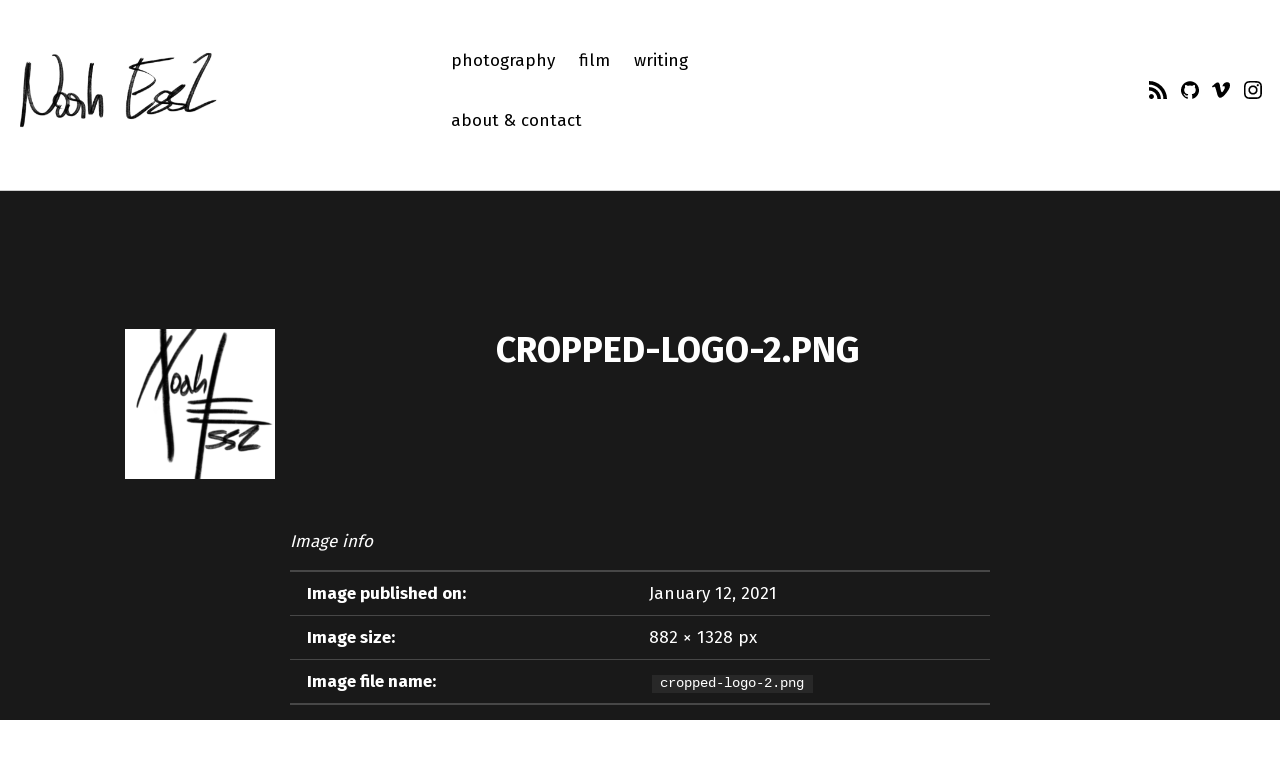

--- FILE ---
content_type: text/html; charset=UTF-8
request_url: https://noahessl.com/cropped-logo-2-png/
body_size: 11419
content:
<!DOCTYPE html>
<html class="no-js" dir="ltr" lang="en-US" prefix="og: https://ogp.me/ns#">

	<head>
		<title>cropped-logo-2.png – visuell unbewusst</title>
	<style>img:is([sizes="auto" i], [sizes^="auto," i]) { contain-intrinsic-size: 3000px 1500px }</style>
	
		<!-- All in One SEO 4.8.9 - aioseo.com -->
	<meta name="description" content="logo tall" />
	<meta name="robots" content="max-image-preview:large" />
	<meta name="author" content="noah"/>
	<link rel="canonical" href="https://noahessl.com/cropped-logo-2-png/" />
	<meta name="generator" content="All in One SEO (AIOSEO) 4.8.9" />
		<meta property="og:locale" content="en_US" />
		<meta property="og:site_name" content="visuell unbewusst – exploring the optical unconscious" />
		<meta property="og:type" content="article" />
		<meta property="og:title" content="cropped-logo-2.png – visuell unbewusst" />
		<meta property="og:description" content="logo tall" />
		<meta property="og:url" content="https://noahessl.com/cropped-logo-2-png/" />
		<meta property="og:image" content="https://noahessl.com/wp-content/uploads/2021/01/logo.png" />
		<meta property="og:image:secure_url" content="https://noahessl.com/wp-content/uploads/2021/01/logo.png" />
		<meta property="og:image:width" content="882" />
		<meta property="og:image:height" content="1328" />
		<meta property="article:published_time" content="2021-01-12T16:48:10+00:00" />
		<meta property="article:modified_time" content="2021-01-12T18:35:38+00:00" />
		<meta name="twitter:card" content="summary" />
		<meta name="twitter:site" content="@esslnoah" />
		<meta name="twitter:title" content="cropped-logo-2.png – visuell unbewusst" />
		<meta name="twitter:description" content="logo tall" />
		<meta name="twitter:creator" content="@esslnoah" />
		<meta name="twitter:image" content="https://noahessl.com/wp-content/uploads/2021/01/logo.png" />
		<script type="application/ld+json" class="aioseo-schema">
			{"@context":"https:\/\/schema.org","@graph":[{"@type":"BreadcrumbList","@id":"https:\/\/noahessl.com\/cropped-logo-2-png\/#breadcrumblist","itemListElement":[{"@type":"ListItem","@id":"https:\/\/noahessl.com#listItem","position":1,"name":"Home","item":"https:\/\/noahessl.com","nextItem":{"@type":"ListItem","@id":"https:\/\/noahessl.com\/cropped-logo-2-png\/#listItem","name":"cropped-logo-2.png"}},{"@type":"ListItem","@id":"https:\/\/noahessl.com\/cropped-logo-2-png\/#listItem","position":2,"name":"cropped-logo-2.png","previousItem":{"@type":"ListItem","@id":"https:\/\/noahessl.com#listItem","name":"Home"}}]},{"@type":"ItemPage","@id":"https:\/\/noahessl.com\/cropped-logo-2-png\/#itempage","url":"https:\/\/noahessl.com\/cropped-logo-2-png\/","name":"cropped-logo-2.png \u2013 visuell unbewusst","description":"logo tall","inLanguage":"en-US","isPartOf":{"@id":"https:\/\/noahessl.com\/#website"},"breadcrumb":{"@id":"https:\/\/noahessl.com\/cropped-logo-2-png\/#breadcrumblist"},"author":{"@id":"https:\/\/noahessl.com\/author\/noah\/#author"},"creator":{"@id":"https:\/\/noahessl.com\/author\/noah\/#author"},"datePublished":"2021-01-12T16:48:10+00:00","dateModified":"2021-01-12T18:35:38+00:00"},{"@type":"Person","@id":"https:\/\/noahessl.com\/#person","name":"noah","image":{"@type":"ImageObject","@id":"https:\/\/noahessl.com\/cropped-logo-2-png\/#personImage","url":"https:\/\/secure.gravatar.com\/avatar\/2a6d7689b25e17e0dc4cb78f0efed2ed5502f1469f565a3cffde2c4a7677dcba?s=96&d=mm&r=g","width":96,"height":96,"caption":"noah"}},{"@type":"Person","@id":"https:\/\/noahessl.com\/author\/noah\/#author","url":"https:\/\/noahessl.com\/author\/noah\/","name":"noah","image":{"@type":"ImageObject","@id":"https:\/\/noahessl.com\/cropped-logo-2-png\/#authorImage","url":"https:\/\/secure.gravatar.com\/avatar\/2a6d7689b25e17e0dc4cb78f0efed2ed5502f1469f565a3cffde2c4a7677dcba?s=96&d=mm&r=g","width":96,"height":96,"caption":"noah"}},{"@type":"WebSite","@id":"https:\/\/noahessl.com\/#website","url":"https:\/\/noahessl.com\/","name":"mischen possible","description":"exploring the optical unconscious","inLanguage":"en-US","publisher":{"@id":"https:\/\/noahessl.com\/#person"}}]}
		</script>
		<!-- All in One SEO -->


	<meta charset="UTF-8">
	<meta name="viewport" content="width=device-width, initial-scale=1">
	<link rel="profile" href="http://gmpg.org/xfn/11">
	<meta name="theme-color" content="ffffff"><link rel='dns-prefetch' href='//fonts.googleapis.com' />
<link href='https://fonts.gstatic.com' crossorigin rel='preconnect' />
<link rel="alternate" type="application/rss+xml" title="visuell unbewusst &raquo; Feed" href="https://noahessl.com/feed/" />
<link rel="alternate" type="application/rss+xml" title="visuell unbewusst &raquo; Comments Feed" href="https://noahessl.com/comments/feed/" />
<link rel="alternate" type="application/rss+xml" title="visuell unbewusst &raquo; cropped-logo-2.png Comments Feed" href="https://noahessl.com/feed/?attachment_id=4560" />
<style id="nanospace-text-widget-icon-fallback">.widget-symbol::before { content: "?"; font-family: inherit; }</style><script type="text/javascript">
/* <![CDATA[ */
window._wpemojiSettings = {"baseUrl":"https:\/\/s.w.org\/images\/core\/emoji\/16.0.1\/72x72\/","ext":".png","svgUrl":"https:\/\/s.w.org\/images\/core\/emoji\/16.0.1\/svg\/","svgExt":".svg","source":{"concatemoji":"https:\/\/noahessl.com\/wp-includes\/js\/wp-emoji-release.min.js?ver=6.8.3"}};
/*! This file is auto-generated */
!function(s,n){var o,i,e;function c(e){try{var t={supportTests:e,timestamp:(new Date).valueOf()};sessionStorage.setItem(o,JSON.stringify(t))}catch(e){}}function p(e,t,n){e.clearRect(0,0,e.canvas.width,e.canvas.height),e.fillText(t,0,0);var t=new Uint32Array(e.getImageData(0,0,e.canvas.width,e.canvas.height).data),a=(e.clearRect(0,0,e.canvas.width,e.canvas.height),e.fillText(n,0,0),new Uint32Array(e.getImageData(0,0,e.canvas.width,e.canvas.height).data));return t.every(function(e,t){return e===a[t]})}function u(e,t){e.clearRect(0,0,e.canvas.width,e.canvas.height),e.fillText(t,0,0);for(var n=e.getImageData(16,16,1,1),a=0;a<n.data.length;a++)if(0!==n.data[a])return!1;return!0}function f(e,t,n,a){switch(t){case"flag":return n(e,"\ud83c\udff3\ufe0f\u200d\u26a7\ufe0f","\ud83c\udff3\ufe0f\u200b\u26a7\ufe0f")?!1:!n(e,"\ud83c\udde8\ud83c\uddf6","\ud83c\udde8\u200b\ud83c\uddf6")&&!n(e,"\ud83c\udff4\udb40\udc67\udb40\udc62\udb40\udc65\udb40\udc6e\udb40\udc67\udb40\udc7f","\ud83c\udff4\u200b\udb40\udc67\u200b\udb40\udc62\u200b\udb40\udc65\u200b\udb40\udc6e\u200b\udb40\udc67\u200b\udb40\udc7f");case"emoji":return!a(e,"\ud83e\udedf")}return!1}function g(e,t,n,a){var r="undefined"!=typeof WorkerGlobalScope&&self instanceof WorkerGlobalScope?new OffscreenCanvas(300,150):s.createElement("canvas"),o=r.getContext("2d",{willReadFrequently:!0}),i=(o.textBaseline="top",o.font="600 32px Arial",{});return e.forEach(function(e){i[e]=t(o,e,n,a)}),i}function t(e){var t=s.createElement("script");t.src=e,t.defer=!0,s.head.appendChild(t)}"undefined"!=typeof Promise&&(o="wpEmojiSettingsSupports",i=["flag","emoji"],n.supports={everything:!0,everythingExceptFlag:!0},e=new Promise(function(e){s.addEventListener("DOMContentLoaded",e,{once:!0})}),new Promise(function(t){var n=function(){try{var e=JSON.parse(sessionStorage.getItem(o));if("object"==typeof e&&"number"==typeof e.timestamp&&(new Date).valueOf()<e.timestamp+604800&&"object"==typeof e.supportTests)return e.supportTests}catch(e){}return null}();if(!n){if("undefined"!=typeof Worker&&"undefined"!=typeof OffscreenCanvas&&"undefined"!=typeof URL&&URL.createObjectURL&&"undefined"!=typeof Blob)try{var e="postMessage("+g.toString()+"("+[JSON.stringify(i),f.toString(),p.toString(),u.toString()].join(",")+"));",a=new Blob([e],{type:"text/javascript"}),r=new Worker(URL.createObjectURL(a),{name:"wpTestEmojiSupports"});return void(r.onmessage=function(e){c(n=e.data),r.terminate(),t(n)})}catch(e){}c(n=g(i,f,p,u))}t(n)}).then(function(e){for(var t in e)n.supports[t]=e[t],n.supports.everything=n.supports.everything&&n.supports[t],"flag"!==t&&(n.supports.everythingExceptFlag=n.supports.everythingExceptFlag&&n.supports[t]);n.supports.everythingExceptFlag=n.supports.everythingExceptFlag&&!n.supports.flag,n.DOMReady=!1,n.readyCallback=function(){n.DOMReady=!0}}).then(function(){return e}).then(function(){var e;n.supports.everything||(n.readyCallback(),(e=n.source||{}).concatemoji?t(e.concatemoji):e.wpemoji&&e.twemoji&&(t(e.twemoji),t(e.wpemoji)))}))}((window,document),window._wpemojiSettings);
/* ]]> */
</script>
<style id='wp-emoji-styles-inline-css' type='text/css'>

	img.wp-smiley, img.emoji {
		display: inline !important;
		border: none !important;
		box-shadow: none !important;
		height: 1em !important;
		width: 1em !important;
		margin: 0 0.07em !important;
		vertical-align: -0.1em !important;
		background: none !important;
		padding: 0 !important;
	}
</style>
<link rel='stylesheet' id='wp-block-library-css' href='https://noahessl.com/wp-includes/css/dist/block-library/style.min.css?ver=6.8.3' type='text/css' media='all' />
<style id='classic-theme-styles-inline-css' type='text/css'>
/*! This file is auto-generated */
.wp-block-button__link{color:#fff;background-color:#32373c;border-radius:9999px;box-shadow:none;text-decoration:none;padding:calc(.667em + 2px) calc(1.333em + 2px);font-size:1.125em}.wp-block-file__button{background:#32373c;color:#fff;text-decoration:none}
</style>
<style id='global-styles-inline-css' type='text/css'>
:root{--wp--preset--aspect-ratio--square: 1;--wp--preset--aspect-ratio--4-3: 4/3;--wp--preset--aspect-ratio--3-4: 3/4;--wp--preset--aspect-ratio--3-2: 3/2;--wp--preset--aspect-ratio--2-3: 2/3;--wp--preset--aspect-ratio--16-9: 16/9;--wp--preset--aspect-ratio--9-16: 9/16;--wp--preset--color--black: #000000;--wp--preset--color--cyan-bluish-gray: #abb8c3;--wp--preset--color--white: #ffffff;--wp--preset--color--pale-pink: #f78da7;--wp--preset--color--vivid-red: #cf2e2e;--wp--preset--color--luminous-vivid-orange: #ff6900;--wp--preset--color--luminous-vivid-amber: #fcb900;--wp--preset--color--light-green-cyan: #7bdcb5;--wp--preset--color--vivid-green-cyan: #00d084;--wp--preset--color--pale-cyan-blue: #8ed1fc;--wp--preset--color--vivid-cyan-blue: #0693e3;--wp--preset--color--vivid-purple: #9b51e0;--wp--preset--gradient--vivid-cyan-blue-to-vivid-purple: linear-gradient(135deg,rgba(6,147,227,1) 0%,rgb(155,81,224) 100%);--wp--preset--gradient--light-green-cyan-to-vivid-green-cyan: linear-gradient(135deg,rgb(122,220,180) 0%,rgb(0,208,130) 100%);--wp--preset--gradient--luminous-vivid-amber-to-luminous-vivid-orange: linear-gradient(135deg,rgba(252,185,0,1) 0%,rgba(255,105,0,1) 100%);--wp--preset--gradient--luminous-vivid-orange-to-vivid-red: linear-gradient(135deg,rgba(255,105,0,1) 0%,rgb(207,46,46) 100%);--wp--preset--gradient--very-light-gray-to-cyan-bluish-gray: linear-gradient(135deg,rgb(238,238,238) 0%,rgb(169,184,195) 100%);--wp--preset--gradient--cool-to-warm-spectrum: linear-gradient(135deg,rgb(74,234,220) 0%,rgb(151,120,209) 20%,rgb(207,42,186) 40%,rgb(238,44,130) 60%,rgb(251,105,98) 80%,rgb(254,248,76) 100%);--wp--preset--gradient--blush-light-purple: linear-gradient(135deg,rgb(255,206,236) 0%,rgb(152,150,240) 100%);--wp--preset--gradient--blush-bordeaux: linear-gradient(135deg,rgb(254,205,165) 0%,rgb(254,45,45) 50%,rgb(107,0,62) 100%);--wp--preset--gradient--luminous-dusk: linear-gradient(135deg,rgb(255,203,112) 0%,rgb(199,81,192) 50%,rgb(65,88,208) 100%);--wp--preset--gradient--pale-ocean: linear-gradient(135deg,rgb(255,245,203) 0%,rgb(182,227,212) 50%,rgb(51,167,181) 100%);--wp--preset--gradient--electric-grass: linear-gradient(135deg,rgb(202,248,128) 0%,rgb(113,206,126) 100%);--wp--preset--gradient--midnight: linear-gradient(135deg,rgb(2,3,129) 0%,rgb(40,116,252) 100%);--wp--preset--font-size--small: 13px;--wp--preset--font-size--medium: 20px;--wp--preset--font-size--large: 36px;--wp--preset--font-size--x-large: 42px;--wp--preset--spacing--20: 0.44rem;--wp--preset--spacing--30: 0.67rem;--wp--preset--spacing--40: 1rem;--wp--preset--spacing--50: 1.5rem;--wp--preset--spacing--60: 2.25rem;--wp--preset--spacing--70: 3.38rem;--wp--preset--spacing--80: 5.06rem;--wp--preset--shadow--natural: 6px 6px 9px rgba(0, 0, 0, 0.2);--wp--preset--shadow--deep: 12px 12px 50px rgba(0, 0, 0, 0.4);--wp--preset--shadow--sharp: 6px 6px 0px rgba(0, 0, 0, 0.2);--wp--preset--shadow--outlined: 6px 6px 0px -3px rgba(255, 255, 255, 1), 6px 6px rgba(0, 0, 0, 1);--wp--preset--shadow--crisp: 6px 6px 0px rgba(0, 0, 0, 1);}:where(.is-layout-flex){gap: 0.5em;}:where(.is-layout-grid){gap: 0.5em;}body .is-layout-flex{display: flex;}.is-layout-flex{flex-wrap: wrap;align-items: center;}.is-layout-flex > :is(*, div){margin: 0;}body .is-layout-grid{display: grid;}.is-layout-grid > :is(*, div){margin: 0;}:where(.wp-block-columns.is-layout-flex){gap: 2em;}:where(.wp-block-columns.is-layout-grid){gap: 2em;}:where(.wp-block-post-template.is-layout-flex){gap: 1.25em;}:where(.wp-block-post-template.is-layout-grid){gap: 1.25em;}.has-black-color{color: var(--wp--preset--color--black) !important;}.has-cyan-bluish-gray-color{color: var(--wp--preset--color--cyan-bluish-gray) !important;}.has-white-color{color: var(--wp--preset--color--white) !important;}.has-pale-pink-color{color: var(--wp--preset--color--pale-pink) !important;}.has-vivid-red-color{color: var(--wp--preset--color--vivid-red) !important;}.has-luminous-vivid-orange-color{color: var(--wp--preset--color--luminous-vivid-orange) !important;}.has-luminous-vivid-amber-color{color: var(--wp--preset--color--luminous-vivid-amber) !important;}.has-light-green-cyan-color{color: var(--wp--preset--color--light-green-cyan) !important;}.has-vivid-green-cyan-color{color: var(--wp--preset--color--vivid-green-cyan) !important;}.has-pale-cyan-blue-color{color: var(--wp--preset--color--pale-cyan-blue) !important;}.has-vivid-cyan-blue-color{color: var(--wp--preset--color--vivid-cyan-blue) !important;}.has-vivid-purple-color{color: var(--wp--preset--color--vivid-purple) !important;}.has-black-background-color{background-color: var(--wp--preset--color--black) !important;}.has-cyan-bluish-gray-background-color{background-color: var(--wp--preset--color--cyan-bluish-gray) !important;}.has-white-background-color{background-color: var(--wp--preset--color--white) !important;}.has-pale-pink-background-color{background-color: var(--wp--preset--color--pale-pink) !important;}.has-vivid-red-background-color{background-color: var(--wp--preset--color--vivid-red) !important;}.has-luminous-vivid-orange-background-color{background-color: var(--wp--preset--color--luminous-vivid-orange) !important;}.has-luminous-vivid-amber-background-color{background-color: var(--wp--preset--color--luminous-vivid-amber) !important;}.has-light-green-cyan-background-color{background-color: var(--wp--preset--color--light-green-cyan) !important;}.has-vivid-green-cyan-background-color{background-color: var(--wp--preset--color--vivid-green-cyan) !important;}.has-pale-cyan-blue-background-color{background-color: var(--wp--preset--color--pale-cyan-blue) !important;}.has-vivid-cyan-blue-background-color{background-color: var(--wp--preset--color--vivid-cyan-blue) !important;}.has-vivid-purple-background-color{background-color: var(--wp--preset--color--vivid-purple) !important;}.has-black-border-color{border-color: var(--wp--preset--color--black) !important;}.has-cyan-bluish-gray-border-color{border-color: var(--wp--preset--color--cyan-bluish-gray) !important;}.has-white-border-color{border-color: var(--wp--preset--color--white) !important;}.has-pale-pink-border-color{border-color: var(--wp--preset--color--pale-pink) !important;}.has-vivid-red-border-color{border-color: var(--wp--preset--color--vivid-red) !important;}.has-luminous-vivid-orange-border-color{border-color: var(--wp--preset--color--luminous-vivid-orange) !important;}.has-luminous-vivid-amber-border-color{border-color: var(--wp--preset--color--luminous-vivid-amber) !important;}.has-light-green-cyan-border-color{border-color: var(--wp--preset--color--light-green-cyan) !important;}.has-vivid-green-cyan-border-color{border-color: var(--wp--preset--color--vivid-green-cyan) !important;}.has-pale-cyan-blue-border-color{border-color: var(--wp--preset--color--pale-cyan-blue) !important;}.has-vivid-cyan-blue-border-color{border-color: var(--wp--preset--color--vivid-cyan-blue) !important;}.has-vivid-purple-border-color{border-color: var(--wp--preset--color--vivid-purple) !important;}.has-vivid-cyan-blue-to-vivid-purple-gradient-background{background: var(--wp--preset--gradient--vivid-cyan-blue-to-vivid-purple) !important;}.has-light-green-cyan-to-vivid-green-cyan-gradient-background{background: var(--wp--preset--gradient--light-green-cyan-to-vivid-green-cyan) !important;}.has-luminous-vivid-amber-to-luminous-vivid-orange-gradient-background{background: var(--wp--preset--gradient--luminous-vivid-amber-to-luminous-vivid-orange) !important;}.has-luminous-vivid-orange-to-vivid-red-gradient-background{background: var(--wp--preset--gradient--luminous-vivid-orange-to-vivid-red) !important;}.has-very-light-gray-to-cyan-bluish-gray-gradient-background{background: var(--wp--preset--gradient--very-light-gray-to-cyan-bluish-gray) !important;}.has-cool-to-warm-spectrum-gradient-background{background: var(--wp--preset--gradient--cool-to-warm-spectrum) !important;}.has-blush-light-purple-gradient-background{background: var(--wp--preset--gradient--blush-light-purple) !important;}.has-blush-bordeaux-gradient-background{background: var(--wp--preset--gradient--blush-bordeaux) !important;}.has-luminous-dusk-gradient-background{background: var(--wp--preset--gradient--luminous-dusk) !important;}.has-pale-ocean-gradient-background{background: var(--wp--preset--gradient--pale-ocean) !important;}.has-electric-grass-gradient-background{background: var(--wp--preset--gradient--electric-grass) !important;}.has-midnight-gradient-background{background: var(--wp--preset--gradient--midnight) !important;}.has-small-font-size{font-size: var(--wp--preset--font-size--small) !important;}.has-medium-font-size{font-size: var(--wp--preset--font-size--medium) !important;}.has-large-font-size{font-size: var(--wp--preset--font-size--large) !important;}.has-x-large-font-size{font-size: var(--wp--preset--font-size--x-large) !important;}
:where(.wp-block-post-template.is-layout-flex){gap: 1.25em;}:where(.wp-block-post-template.is-layout-grid){gap: 1.25em;}
:where(.wp-block-columns.is-layout-flex){gap: 2em;}:where(.wp-block-columns.is-layout-grid){gap: 2em;}
:root :where(.wp-block-pullquote){font-size: 1.5em;line-height: 1.6;}
</style>
<link rel='stylesheet' id='eeb-css-frontend-css' href='https://noahessl.com/wp-content/plugins/email-encoder-bundle/core/includes/assets/css/style.css?ver=251028-114246' type='text/css' media='all' />
<link rel='stylesheet' id='dashicons-css' href='https://noahessl.com/wp-includes/css/dashicons.min.css?ver=6.8.3' type='text/css' media='all' />
<link rel='stylesheet' id='nanospace_main-css' href='https://noahessl.com/wp-content/themes/nanospace/assets/css/header-main.css?ver=1.2.4' type='text/css' media='all' />
<link rel='stylesheet' id='wp-featherlight-css' href='https://noahessl.com/wp-content/plugins/wp-featherlight/css/wp-featherlight.min.css?ver=1.3.4' type='text/css' media='all' />
<link rel='stylesheet' id='nanospace-google-fonts-css' href='https://fonts.googleapis.com/css?family=Fira+Sans%3A100%2C300%2C400%2C700%2C900&#038;subset=latin&#038;ver=1.2.4' type='text/css' media='screen' />
<link rel='stylesheet' id='genericons-neue-css' href='https://noahessl.com/wp-content/themes/nanospace/assets/fonts/genericons-neue/genericons-neue.css?ver=1.2.4' type='text/css' media='screen' />
<link rel='stylesheet' id='nanospace-stylesheet-main-css' href='https://noahessl.com/wp-content/themes/nanospace/assets/css/main.css?ver=1.2.4' type='text/css' media='screen' />
<link rel='stylesheet' id='nanospace-stylesheet-shortcodes-css' href='https://noahessl.com/wp-content/themes/nanospace/assets/css/shortcodes.css?ver=1.2.4' type='text/css' media='screen' />
<link rel='stylesheet' id='nanospace-stylesheet-custom-css' href='https://noahessl.com/wp-content/themes/nanospace/assets/css/custom-styles.css?ver=1.2.4' type='text/css' media='screen' />
<link rel='stylesheet' id='nanospace-stylesheet-print-css' href='https://noahessl.com/wp-content/themes/nanospace/assets/css/print.css?ver=1.2.4' type='text/css' media='print' />
<style id='nanospace-inline-css' type='text/css'>
/* START CSS variables */
:root { 
--color_accent: #99c0e8; --color_header_text--a20: rgba(10,10,10,0.2); --color_header_text: #0a0a0a; --color_header_headings: #0a0a0a; --color_header_widgets_background: #0a0a0a; --color_intro_overlay_opacity: 0.55; --color_content_background: #191919; --color_content_text--a20: rgba(255,255,255,0.2); --color_content_text: #ffffff; --color_content_headings: #ffffff; --footer_image_repeat: no-repeat; --layout_width_site: 1320px; --layout_width_content: 1620px; --layout_custom_left_padding_site: 17px; --layout_custom_right_padding_site: 18px; --layout_custom_top_margin_site: 49px; --typography_size_html: 17px;
}
/* END CSS variables */
.site-footer:not(.is-customize-preview)::before { display: none; }
</style>
<script type="text/javascript" src="https://noahessl.com/wp-content/themes/nanospace/library/js/vendor/css-vars-ponyfill/css-vars-ponyfill.min.js?ver=1.16.1" id="css-vars-ponyfill-js"></script>
<script type="text/javascript" id="css-vars-ponyfill-js-after">
/* <![CDATA[ */
window.onload = function() {
	cssVars( {
		onlyVars: true,
		exclude: 'link:not([href^="https://noahessl.com/wp-content/themes"])'
	} );
};
/* ]]> */
</script>
<script type="text/javascript" src="https://noahessl.com/wp-content/plugins/svg-support/vendor/DOMPurify/DOMPurify.min.js?ver=2.5.8" id="bodhi-dompurify-library-js"></script>
<script type="text/javascript" src="https://noahessl.com/wp-includes/js/jquery/jquery.min.js?ver=3.7.1" id="jquery-core-js"></script>
<script type="text/javascript" src="https://noahessl.com/wp-includes/js/jquery/jquery-migrate.min.js?ver=3.4.1" id="jquery-migrate-js"></script>
<script type="text/javascript" src="https://noahessl.com/wp-content/plugins/email-encoder-bundle/core/includes/assets/js/custom.js?ver=251028-114246" id="eeb-js-frontend-js"></script>
<script type="text/javascript" id="bodhi_svg_inline-js-extra">
/* <![CDATA[ */
var svgSettings = {"skipNested":""};
/* ]]> */
</script>
<script type="text/javascript" src="https://noahessl.com/wp-content/plugins/svg-support/js/min/svgs-inline-min.js" id="bodhi_svg_inline-js"></script>
<script type="text/javascript" id="bodhi_svg_inline-js-after">
/* <![CDATA[ */
cssTarget={"Bodhi":"img.style-svg","ForceInlineSVG":"style-svg"};ForceInlineSVGActive="false";frontSanitizationEnabled="on";
/* ]]> */
</script>
<link rel="https://api.w.org/" href="https://noahessl.com/wp-json/" /><link rel="alternate" title="JSON" type="application/json" href="https://noahessl.com/wp-json/wp/v2/media/4560" /><link rel="EditURI" type="application/rsd+xml" title="RSD" href="https://noahessl.com/xmlrpc.php?rsd" />
<meta name="generator" content="WordPress 6.8.3" />
<link rel='shortlink' href='https://noahessl.com/?p=4560' />
<link rel="alternate" title="oEmbed (JSON)" type="application/json+oembed" href="https://noahessl.com/wp-json/oembed/1.0/embed?url=https%3A%2F%2Fnoahessl.com%2Fcropped-logo-2-png%2F" />
<link rel="alternate" title="oEmbed (XML)" type="text/xml+oembed" href="https://noahessl.com/wp-json/oembed/1.0/embed?url=https%3A%2F%2Fnoahessl.com%2Fcropped-logo-2-png%2F&#038;format=xml" />
<!-- Analytics by WP Statistics - https://wp-statistics.com -->
<style type="text/css" id="nanospace-custom-css">
/* Customizer CSS */
.nanospace-header-logo .nanospace-logo-image{width:200px}.nanospace-header-mobile-logo .nanospace-logo-image{width:150px}.nanospace-header-vertical-color{background-color:#fff}.nanospace-header-main-bar{color:#000}.nanospace-header-main-bar .menu>.menu-item .sub-menu{color:#000}.nanospace-header-main-bar a:not(.button),.nanospace-header-main-bar .nanospace-toggle{color:#000}.nanospace-header-main-bar .menu>.menu-item .sub-menu a:not(.button){color:#000}.nanospace-header-main-bar a:not(.button):hover,.nanospace-header-main-bar a:not(.button):focus,.nanospace-header-main-bar .nanospace-toggle:hover,.nanospace-header-main-bar .nanospace-toggle:focus{color:#6d6d6d}.nanospace-header-main-bar .menu>.menu-item .sub-menu a:not(.button):hover,.nanospace-header-main-bar .menu>.menu-item .sub-menu a:not(.button):focus{color:#6d6d6d}.nanospace-header-main-bar .current-menu-item>.nanospace-menu-item-link,.nanospace-header-main-bar .current-menu-ancestor>.nanospace-menu-item-link{color:#a5a5a5}.nanospace-header-main-bar .menu>.menu-item .sub-menu .current-menu-item>.nanospace-menu-item-link,.nanospace-header-main-bar .menu>.menu-item .sub-menu .current-menu-ancestor>.nanospace-menu-item-link{color:#a5a5a5}.nanospace-header-top-bar-inner{padding:0}.nanospace-header-top-bar{color:#0a0a0a}.nanospace-header-top-bar .menu>.menu-item .sub-menu{color:#0a0a0a}.nanospace-header-top-bar a:not(.button),.nanospace-header-top-bar .nanospace-toggle{color:#0a0a0a}.nanospace-header-top-bar .menu>.menu-item .sub-menu a:not(.button){color:#0a0a0a}.nanospace-header-top-bar a:not(.button):hover,.nanospace-header-top-bar a:not(.button):focus,.nanospace-header-top-bar .nanospace-toggle:hover,.nanospace-header-top-bar .nanospace-toggle:focus{color:#5e5e5e}.nanospace-header-top-bar .menu>.menu-item .sub-menu a:not(.button):hover,.nanospace-header-top-bar .menu>.menu-item .sub-menu a:not(.button):focus{color:#5e5e5e}.nanospace-header-top-bar .current-menu-item>.nanospace-menu-item-link,.nanospace-header-top-bar .current-menu-ancestor>.nanospace-menu-item-link{color:#a0a0a0}.nanospace-header-top-bar .menu>.menu-item .sub-menu .current-menu-item>.nanospace-menu-item-link,.nanospace-header-top-bar .menu>.menu-item .sub-menu .current-menu-ancestor>.nanospace-menu-item-link{color:#a0a0a0}
</style>
<link rel="icon" href="https://noahessl.com/wp-content/uploads/2021/01/cropped-logo-1-32x32.png" sizes="32x32" />
<link rel="icon" href="https://noahessl.com/wp-content/uploads/2021/01/cropped-logo-1-192x192.png" sizes="192x192" />
<link rel="apple-touch-icon" href="https://noahessl.com/wp-content/uploads/2021/01/cropped-logo-1-180x180.png" />
<meta name="msapplication-TileImage" content="https://noahessl.com/wp-content/uploads/2021/01/cropped-logo-1-270x270.png" />
	</head>

<body class="attachment attachment-png attachment-template-default attachmentid-4560 footer-layout-fullwidth has-navigation-mobile has-sticky-header header-layout-fullwidth is-singular no-intro no-js no-widgets-sidebar postid-4560 single single-attachment site-layout-fullwidth wp-custom-logo wp-featherlight-captions wp-singular wp-theme-nanospace">
<a class="skip-link screen-reader-text" href="#header-menu-1">Skip to main navigation</a><a class="skip-link screen-reader-text" href="#content">Skip to main content</a><a class="skip-link screen-reader-text" href="#colophon">Skip to footer</a><div id="page" class="site">


<header id="masthead" class="site-header" role="banner">

					<div id="mobile-vertical-header"
						 class="nanospace-header-mobile-vertical nanospace-header-mobile-vertical-position-left nanospace-text-align-left nanospace-header nanospace-popup"
						 itemtype="https://schema.org/WPHeader" itemscope>
						<div class="nanospace-popup-background nanospace-popup-close">
							<button id="btn_close" title="close mobile menu" class="nanospace-popup-close-icon nanospace-popup-close nanospace-popup-toggle nanospace-toggle" data-set-focus=".nanospace-popup-toggle"><span class=" nanospace-icon" title=""><svg xmlns="http://www.w3.org/2000/svg" viewBox="0 0 64 64" width="64" height="64"><path d="M36.2,32,56,12.2a1.93,1.93,0,0,0,0-2.8L54.6,8a1.93,1.93,0,0,0-2.8,0L32,27.8,12.2,8A1.93,1.93,0,0,0,9.4,8L8,9.4a1.93,1.93,0,0,0,0,2.8L27.8,32,8,51.8a1.93,1.93,0,0,0,0,2.8L9.4,56a1.93,1.93,0,0,0,2.8,0L32,36.2,51.8,56a1.93,1.93,0,0,0,2.8,0L56,54.6a1.93,1.93,0,0,0,0-2.8Z"/></svg></span></button>
						</div>

						<div class="nanospace-header-mobile-vertical-bar nanospace-header-section-vertical nanospace-popup-content">
							<div class="nanospace-header-mobile-vertical-bar-inner nanospace-header-section-vertical-inner">
								<div class="nanospace-header-section-vertical-column">
									<div class="nanospace-header-mobile-vertical-bar-top nanospace-header-section-vertical-row nanospace-flex-align-left">
																	<nav class="mobile-nav nanospace-header-menu site-navigation"
								 itemtype="https://schema.org/SiteNavigationElement" itemscope role="navigation"
								 aria-label="Mobile Header Menu">
								<ul id="nanospace_mobile_menu" class="menu nav-menu nanospace-hover-menu"><li id="menu-item-4475" class="menu-item menu-item-type-taxonomy menu-item-object-category menu-item-4475"><a href="https://noahessl.com/category/photography/" class="nanospace-menu-item-link "><span class="nanospace-menu-item-title">photography</span></a></li>
<li id="menu-item-4588" class="menu-item menu-item-type-taxonomy menu-item-object-category menu-item-4588"><a href="https://noahessl.com/category/film/" class="nanospace-menu-item-link "><span class="nanospace-menu-item-title">film</span></a></li>
<li id="menu-item-4493" class="menu-item menu-item-type-taxonomy menu-item-object-category menu-item-4493"><a href="https://noahessl.com/category/writing/" class="nanospace-menu-item-link "><span class="nanospace-menu-item-title">writing</span></a></li>
<li id="menu-item-4781" class="menu-item menu-item-type-post_type menu-item-object-page menu-item-4781"><a href="https://noahessl.com/about-contact/" class="nanospace-menu-item-link "><span class="nanospace-menu-item-title">about &#038; contact</span></a></li>
</ul>							</nav>
																</div>
								</div>
							</div>
						</div>
					</div>
								<div id="full-screen-vertical-header" class="nanospace-header-full-vertical nanospace-header nanospace-popup"
					 itemtype="https://schema.org/WPHeader" itemscope>
					<div class="nanospace-popup-background nanospace-popup-close">
						<button class="nanospace-popup-close-icon nanospace-popup-close nanospace-toggle" data-set-focus=".nanospace-popup-toggle" title="close"><span class=" nanospace-icon" title=""><svg xmlns="http://www.w3.org/2000/svg" viewBox="0 0 64 64" width="64" height="64"><path d="M36.2,32,56,12.2a1.93,1.93,0,0,0,0-2.8L54.6,8a1.93,1.93,0,0,0-2.8,0L32,27.8,12.2,8A1.93,1.93,0,0,0,9.4,8L8,9.4a1.93,1.93,0,0,0,0,2.8L27.8,32,8,51.8a1.93,1.93,0,0,0,0,2.8L9.4,56a1.93,1.93,0,0,0,2.8,0L32,36.2,51.8,56a1.93,1.93,0,0,0,2.8,0L56,54.6a1.93,1.93,0,0,0,0-2.8Z"/></svg></span></button>
					</div>

					<div id="full-screen-header">
						<div class="nanospace-header-full-vertical-bar-inner">
							<div class="nanospace-header-section-vertical-column">
								<div class="nanospace-header-full-vertical-bar-top nanospace-header-section-vertical-row nanospace-flex-align-left">
																	</div>
							</div>
						</div>
					</div>
				</div>
									<div id="header"
						 class="nanospace-header-main nanospace-header ">
										<div id="nanospace-header-main-bar"
					 class="nanospace-header-main-bar nanospace-header-section nanospace-section nanospace-section-full-width nanospace-header-menu-highlight-none"  data-height="80">
					<div class="nanospace-header-main-bar-inner nanospace-section-inner">
						<div class="nanospace-wrapper">

							
							<div class="nanospace-header-main-bar-row nanospace-header-row">
																	<div class="nanospace-header-main-bar-left nanospace-header-column nanospace-flex-align-left">					<div class="nanospace-header-logo site-branding menu">
						<div class="site-title menu-item h1">
						<a href="https://noahessl.com/" rel="home" class="nanospace-menu-item-link">
						<span class="nanospace-default-logo nanospace-logo"><span class="nanospace-logo-image"><img width="1350" height="532" src="https://noahessl.com/wp-content/uploads/2021/01/logo_wide-1.png" class="attachment-full size-full" alt="noah essl" decoding="async" fetchpriority="high" srcset="https://noahessl.com/wp-content/uploads/2021/01/logo_wide-1.png 1350w, https://noahessl.com/wp-content/uploads/2021/01/logo_wide-1-300x118.png 300w, https://noahessl.com/wp-content/uploads/2021/01/logo_wide-1-1024x404.png 1024w, https://noahessl.com/wp-content/uploads/2021/01/logo_wide-1-768x303.png 768w" sizes="(max-width: 1350px) 100vw, 1350px" /></span><span class="screen-reader-text">visuell unbewusst</span></span>
						</a>
						</div>
						</div>
						</div>
																	<div class="nanospace-header-main-bar-center nanospace-header-column nanospace-flex-align-center">							<nav class="nanospace-header-menu-1 nanospace-header-menu site-navigation"
								 id="header-menu-1"
								 itemtype="https://schema.org/SiteNavigationElement" itemscope role="navigation"
								 aria-label="Header Menu 1">
								<ul id="menu-works" class="menu nav-menu nanospace-hover-menu"><li class="menu-item menu-item-type-taxonomy menu-item-object-category menu-item-4475"><a href="https://noahessl.com/category/photography/" class="nanospace-menu-item-link "><span class="nanospace-menu-item-title">photography</span></a></li>
<li class="menu-item menu-item-type-taxonomy menu-item-object-category menu-item-4588"><a href="https://noahessl.com/category/film/" class="nanospace-menu-item-link "><span class="nanospace-menu-item-title">film</span></a></li>
<li class="menu-item menu-item-type-taxonomy menu-item-object-category menu-item-4493 has-description"><a href="https://noahessl.com/category/writing/" class="nanospace-menu-item-link "><span class="nanospace-menu-item-title">writing</span></a></li>
<li class="menu-item menu-item-type-post_type menu-item-object-page menu-item-4781"><a href="https://noahessl.com/about-contact/" class="nanospace-menu-item-link "><span class="nanospace-menu-item-title">about &#038; contact</span></a></li>
</ul>							</nav>
							</div>
																	<div class="nanospace-header-main-bar-right nanospace-header-column nanospace-flex-align-right">							<nav class="nanospace-social-links-menu" aria-label="Social media links">
							<ul class="nanospace-header-social menu nanospace-menu-icon">
								<li class="menu-item"><a href="#"
								 class="nanospace-social-link"  target="_blank" rel="noopener">
							<span class="nanospace-menu-icon nanospace-icon" title="RSS"><svg aria-labelledby="simpleicons-rss-icon" role="img" viewBox="0 0 24 24" xmlns="http://www.w3.org/2000/svg" width="24" height="24"><title id="simpleicons-rss-icon">RSS icon</title><path d="M19.199 24C19.199 13.467 10.533 4.8 0 4.8V0c13.165 0 24 10.835 24 24h-4.801zM3.291 17.415c1.814 0 3.293 1.479 3.293 3.295 0 1.813-1.485 3.29-3.301 3.29C1.47 24 0 22.526 0 20.71s1.475-3.294 3.291-3.295zM15.909 24h-4.665c0-6.169-5.075-11.245-11.244-11.245V8.09c8.727 0 15.909 7.184 15.909 15.91z"/></svg></span><span class="screen-reader-text">(Opens in a new window) </span>							</a></li><li class="menu-item"><a href="https://github.com/noahsmindfuck"
								 class="nanospace-social-link"  target="_blank" rel="noopener">
							<span class="nanospace-menu-icon nanospace-icon" title="Github"><svg aria-labelledby="simpleicons-github-icon" role="img" viewBox="0 0 24 24" xmlns="http://www.w3.org/2000/svg" width="24" height="24"><title id="simpleicons-github-icon">GitHub icon</title><path d="M12 .297c-6.63 0-12 5.373-12 12 0 5.303 3.438 9.8 8.205 11.385.6.113.82-.258.82-.577 0-.285-.01-1.04-.015-2.04-3.338.724-4.042-1.61-4.042-1.61C4.422 18.07 3.633 17.7 3.633 17.7c-1.087-.744.084-.729.084-.729 1.205.084 1.838 1.236 1.838 1.236 1.07 1.835 2.809 1.305 3.495.998.108-.776.417-1.305.76-1.605-2.665-.3-5.466-1.332-5.466-5.93 0-1.31.465-2.38 1.235-3.22-.135-.303-.54-1.523.105-3.176 0 0 1.005-.322 3.3 1.23.96-.267 1.98-.399 3-.405 1.02.006 2.04.138 3 .405 2.28-1.552 3.285-1.23 3.285-1.23.645 1.653.24 2.873.12 3.176.765.84 1.23 1.91 1.23 3.22 0 4.61-2.805 5.625-5.475 5.92.42.36.81 1.096.81 2.22 0 1.606-.015 2.896-.015 3.286 0 .315.21.69.825.57C20.565 22.092 24 17.592 24 12.297c0-6.627-5.373-12-12-12"/></svg></span><span class="screen-reader-text">(Opens in a new window) </span>							</a></li><li class="menu-item"><a href="https://vimeo.com/user109647202"
								 class="nanospace-social-link"  target="_blank" rel="noopener">
							<span class="nanospace-menu-icon nanospace-icon" title="Vimeo"><svg aria-labelledby="simpleicons-vimeo-icon" role="img" viewBox="0 0 24 24" xmlns="http://www.w3.org/2000/svg" width="24" height="24"><title id="simpleicons-vimeo-icon">Vimeo icon</title><path d="M23.977 6.416c-.105 2.338-1.739 5.543-4.894 9.609-3.268 4.247-6.026 6.37-8.29 6.37-1.409 0-2.578-1.294-3.553-3.881L5.322 11.4C4.603 8.816 3.834 7.522 3.01 7.522c-.179 0-.806.378-1.881 1.132L0 7.197c1.185-1.044 2.351-2.084 3.501-3.128C5.08 2.701 6.266 1.984 7.055 1.91c1.867-.18 3.016 1.1 3.447 3.838.465 2.953.789 4.789.971 5.507.539 2.45 1.131 3.674 1.776 3.674.502 0 1.256-.796 2.265-2.385 1.004-1.589 1.54-2.797 1.612-3.628.144-1.371-.395-2.061-1.614-2.061-.574 0-1.167.121-1.777.391 1.186-3.868 3.434-5.757 6.762-5.637 2.473.06 3.628 1.664 3.493 4.797l-.013.01z"/></svg></span><span class="screen-reader-text">(Opens in a new window) </span>							</a></li><li class="menu-item"><a href="https://instagram.com/esslnoah"
								 class="nanospace-social-link"  target="_blank" rel="noopener">
							<span class="nanospace-menu-icon nanospace-icon" title="Instagram"><svg aria-labelledby="simpleicons-instagram-icon" role="img" viewBox="0 0 24 24" xmlns="http://www.w3.org/2000/svg" width="24" height="24"><title id="simpleicons-instagram-icon">Instagram icon</title><path d="M12 0C8.74 0 8.333.015 7.053.072 5.775.132 4.905.333 4.14.63c-.789.306-1.459.717-2.126 1.384S.935 3.35.63 4.14C.333 4.905.131 5.775.072 7.053.012 8.333 0 8.74 0 12s.015 3.667.072 4.947c.06 1.277.261 2.148.558 2.913.306.788.717 1.459 1.384 2.126.667.666 1.336 1.079 2.126 1.384.766.296 1.636.499 2.913.558C8.333 23.988 8.74 24 12 24s3.667-.015 4.947-.072c1.277-.06 2.148-.262 2.913-.558.788-.306 1.459-.718 2.126-1.384.666-.667 1.079-1.335 1.384-2.126.296-.765.499-1.636.558-2.913.06-1.28.072-1.687.072-4.947s-.015-3.667-.072-4.947c-.06-1.277-.262-2.149-.558-2.913-.306-.789-.718-1.459-1.384-2.126C21.319 1.347 20.651.935 19.86.63c-.765-.297-1.636-.499-2.913-.558C15.667.012 15.26 0 12 0zm0 2.16c3.203 0 3.585.016 4.85.071 1.17.055 1.805.249 2.227.415.562.217.96.477 1.382.896.419.42.679.819.896 1.381.164.422.36 1.057.413 2.227.057 1.266.07 1.646.07 4.85s-.015 3.585-.074 4.85c-.061 1.17-.256 1.805-.421 2.227-.224.562-.479.96-.899 1.382-.419.419-.824.679-1.38.896-.42.164-1.065.36-2.235.413-1.274.057-1.649.07-4.859.07-3.211 0-3.586-.015-4.859-.074-1.171-.061-1.816-.256-2.236-.421-.569-.224-.96-.479-1.379-.899-.421-.419-.69-.824-.9-1.38-.165-.42-.359-1.065-.42-2.235-.045-1.26-.061-1.649-.061-4.844 0-3.196.016-3.586.061-4.861.061-1.17.255-1.814.42-2.234.21-.57.479-.96.9-1.381.419-.419.81-.689 1.379-.898.42-.166 1.051-.361 2.221-.421 1.275-.045 1.65-.06 4.859-.06l.045.03zm0 3.678c-3.405 0-6.162 2.76-6.162 6.162 0 3.405 2.76 6.162 6.162 6.162 3.405 0 6.162-2.76 6.162-6.162 0-3.405-2.76-6.162-6.162-6.162zM12 16c-2.21 0-4-1.79-4-4s1.79-4 4-4 4 1.79 4 4-1.79 4-4 4zm7.846-10.405c0 .795-.646 1.44-1.44 1.44-.795 0-1.44-.646-1.44-1.44 0-.794.646-1.439 1.44-1.439.793-.001 1.44.645 1.44 1.439z"/></svg></span><span class="screen-reader-text">(Opens in a new window) </span>							</a></li>							</ul>
							</nav>
							</div>
													</div>

					
				</div>
			</div>
		</div>
							</div>
									<div id="mobile-header"
					 class="nanospace-header-mobile nanospace-header ">
										<div id="nanospace-header-mobile-main-bar"
						 class="nanospace-header-mobile-main-bar nanospace-header-section nanospace-section nanospace-section-default "  data-height="60">
						<div class="nanospace-header-mobile-main-bar-inner nanospace-section-inner">
							<div class="nanospace-wrapper">
								<div class="nanospace-header-mobile-main-bar-row nanospace-header-row">
																			<div class="nanospace-header-mobile-main-bar-left nanospace-header-column nanospace-flex-align-left">						<div class="nanospace-header-mobile-logo site-branding menu">
							<div class="site-title menu-item h1">
								<a href="https://noahessl.com/"
								   rel="home" class="nanospace-menu-item-link">
									<span class="nanospace-default-logo nanospace-logo"><span class="nanospace-logo-image"><img width="882" height="1328" src="https://noahessl.com/wp-content/uploads/2021/01/logo.png" class="attachment-full size-full" alt="noah essl" decoding="async" srcset="https://noahessl.com/wp-content/uploads/2021/01/logo.png 882w, https://noahessl.com/wp-content/uploads/2021/01/logo-199x300.png 199w, https://noahessl.com/wp-content/uploads/2021/01/logo-680x1024.png 680w, https://noahessl.com/wp-content/uploads/2021/01/logo-768x1156.png 768w" sizes="(max-width: 882px) 100vw, 882px" /></span><span class="screen-reader-text">visuell unbewusst</span></span>
								</a>
							</div>
						</div>
						</div>
																			<div class="nanospace-header-mobile-main-bar-center nanospace-header-column nanospace-flex-align-center"></div>
																			<div class="nanospace-header-mobile-main-bar-right nanospace-header-column nanospace-flex-align-right">						<div class="nanospace-header-mobile-vertical-toggle">
							<button class="nanospace-popup-toggle nanospace-toggle" data-target="mobile-vertical-header" data-set-focus=".nanospace-popup-close">
								<span class="nanospace-menu-icon nanospace-icon" title=""><svg xmlns="http://www.w3.org/2000/svg" viewBox="0 0 64 64" width="64" height="64"><path d="M60,35H4a2,2,0,0,1-2-2V31a2,2,0,0,1,2-2H60a2,2,0,0,1,2,2v2A2,2,0,0,1,60,35Zm0-22H4a2,2,0,0,1-2-2V9A2,2,0,0,1,4,7H60a2,2,0,0,1,2,2v2A2,2,0,0,1,60,13Zm0,44H4a2,2,0,0,1-2-2V53a2,2,0,0,1,2-2H60a2,2,0,0,1,2,2v2A2,2,0,0,1,60,57Z"/></svg></span>								<span class="screen-reader-text">Mobile Menu</span>
							</button>
						</div>
						</div>
															</div>
					</div>
				</div>
			</div>
		</div>
		

</header>



<div id="content" class="site-content">
<div class="site-content-inner">
	<div id="primary" class="content-area">
		<main id="main" class="site-main" role="main">



<article id="post-4560" class="post-4560 attachment type-attachment status-inherit hentry entry">

	<div class="entry-media"><figure class="post-thumbnail"><a href="https://noahessl.com/wp-content/uploads/2021/01/cropped-logo-2.png"><img width="150" height="150" src="https://noahessl.com/wp-content/uploads/2021/01/cropped-logo-2-150x150.png" class="attachment-thumbnail size-thumbnail" alt="noah essl" decoding="async" srcset="https://noahessl.com/wp-content/uploads/2021/01/cropped-logo-2-150x150.png 150w, https://noahessl.com/wp-content/uploads/2021/01/cropped-logo-2-640x640.png 640w, https://noahessl.com/wp-content/uploads/2021/01/cropped-logo-2-448x448.png 448w, https://noahessl.com/wp-content/uploads/2021/01/cropped-logo-2-50x50.png 50w" sizes="(max-width: 150px) 100vw, 150px" /></a></figure></div><header class="entry-header"><h1 class="entry-title">cropped-logo-2.png</h1></header>
	<div class="entry-content">

		
		<table>

			<caption>Image info</caption>

			<tbody>

			<tr class="date">
				<th>Image published on:</th>
				<td>January 12, 2021</td>
			</tr>

			
				<tr class="size">
					<th>Image size:</th>
					<td>882 &times; 1328 px</td>
				</tr>

			
			<tr class="filename">
				<th>Image file name:</th>
				<td><code>cropped-logo-2.png</code></td>
			</tr>

			</tbody>

		</table>

		<div class="entry-summary">
logo tall
</div>

	</div>

	<a class="skip-link screen-reader-text focus-position-static" href="#header-menu-1">Skip back to main navigation</a>
</article>



		</main><!-- /#main -->
	</div><!-- /#primary -->
</div><!-- /.site-content-inner -->
	<nav class="navigation post-navigation" aria-label="Posts">
		<h2 class="screen-reader-text">Post navigation</h2>
		<div class="nav-links"><div class="nav-previous"><a href="https://noahessl.com/cropped-logo-2-png/" rel="prev"><span class="label">Published in</span> <span class="title">cropped-logo-2.png</span></a></div></div>
	</nav>
</div><!-- /#content -->



<footer id="colophon" class="site-footer" role="contentinfo">

				<div id="nanospace-footer-top-bar"
					 class="nanospace-footer-top-bar site-info nanospace-footer-section nanospace-section ">
					<div class="nanospace-footer-top-bar-inner nanospace-section-inner">
						<div class="nanospace-wrapper">
							<div class="nanospace-footer-top-bar-row nanospace-footer-row">
																	<div class="nanospace-footer-top-bar-left nanospace-footer-top-bar-column"></div>
																	<div class="nanospace-footer-top-bar-center nanospace-footer-top-bar-column">						<div class="nanospace-footer-html-1 nanospace-bar-html-item">
							<div>Widersprüchlich in gleicher Richtung liegend, abwendbare Katastrophe und unausweichliche Barbarei, sind verbunden durch den Mensch,<br>der sich nackt im weglos dornigen Wald angsterfüllt zuwider ist und schreit "Aber ich stamme doch vom Affen ab, seht ihr das denn nicht?" - Noah Essl</div>
						</div>
						</div>
																	<div class="nanospace-footer-top-bar-right nanospace-footer-top-bar-column"></div>
													</div>
				</div>
			</div>
		</div>
						<div id="nanospace-footer-bottom-bar"
					 class="nanospace-footer-bottom-bar site-info nanospace-footer-section nanospace-section ">
					<div class="nanospace-footer-bottom-bar-inner nanospace-section-inner">
						<div class="nanospace-wrapper">
							<div class="nanospace-footer-bottom-bar-row nanospace-footer-row">
																	<div class="nanospace-footer-bottom-bar-left nanospace-footer-bottom-bar-column">						<div class="nanospace-footer-copyright">
							<div class="nanospace-footer-copyright-content">Copyright © 2025 <a href="https://noahessl.com">VISUELL UNBEWUSST</a></div>
						</div>
						</div>
																	<div class="nanospace-footer-bottom-bar-center nanospace-footer-bottom-bar-column"></div>
																	<div class="nanospace-footer-bottom-bar-right nanospace-footer-bottom-bar-column">							<ul class="nanospace-footer-social menu">
								<li class="menu-item"><a href="https://github.com/noahsmindfuck"
								 class="nanospace-social-link"  target="_blank" rel="noopener">
							<span class="nanospace-menu-icon nanospace-icon" title="Github"><svg aria-labelledby="simpleicons-github-icon" role="img" viewBox="0 0 24 24" xmlns="http://www.w3.org/2000/svg" width="24" height="24"><title id="simpleicons-github-icon">GitHub icon</title><path d="M12 .297c-6.63 0-12 5.373-12 12 0 5.303 3.438 9.8 8.205 11.385.6.113.82-.258.82-.577 0-.285-.01-1.04-.015-2.04-3.338.724-4.042-1.61-4.042-1.61C4.422 18.07 3.633 17.7 3.633 17.7c-1.087-.744.084-.729.084-.729 1.205.084 1.838 1.236 1.838 1.236 1.07 1.835 2.809 1.305 3.495.998.108-.776.417-1.305.76-1.605-2.665-.3-5.466-1.332-5.466-5.93 0-1.31.465-2.38 1.235-3.22-.135-.303-.54-1.523.105-3.176 0 0 1.005-.322 3.3 1.23.96-.267 1.98-.399 3-.405 1.02.006 2.04.138 3 .405 2.28-1.552 3.285-1.23 3.285-1.23.645 1.653.24 2.873.12 3.176.765.84 1.23 1.91 1.23 3.22 0 4.61-2.805 5.625-5.475 5.92.42.36.81 1.096.81 2.22 0 1.606-.015 2.896-.015 3.286 0 .315.21.69.825.57C20.565 22.092 24 17.592 24 12.297c0-6.627-5.373-12-12-12"/></svg></span><span class="screen-reader-text">(Opens in a new window) </span>							</a></li><li class="menu-item"><a href="https://vimeo.com/user109647202"
								 class="nanospace-social-link"  target="_blank" rel="noopener">
							<span class="nanospace-menu-icon nanospace-icon" title="Vimeo"><svg aria-labelledby="simpleicons-vimeo-icon" role="img" viewBox="0 0 24 24" xmlns="http://www.w3.org/2000/svg" width="24" height="24"><title id="simpleicons-vimeo-icon">Vimeo icon</title><path d="M23.977 6.416c-.105 2.338-1.739 5.543-4.894 9.609-3.268 4.247-6.026 6.37-8.29 6.37-1.409 0-2.578-1.294-3.553-3.881L5.322 11.4C4.603 8.816 3.834 7.522 3.01 7.522c-.179 0-.806.378-1.881 1.132L0 7.197c1.185-1.044 2.351-2.084 3.501-3.128C5.08 2.701 6.266 1.984 7.055 1.91c1.867-.18 3.016 1.1 3.447 3.838.465 2.953.789 4.789.971 5.507.539 2.45 1.131 3.674 1.776 3.674.502 0 1.256-.796 2.265-2.385 1.004-1.589 1.54-2.797 1.612-3.628.144-1.371-.395-2.061-1.614-2.061-.574 0-1.167.121-1.777.391 1.186-3.868 3.434-5.757 6.762-5.637 2.473.06 3.628 1.664 3.493 4.797l-.013.01z"/></svg></span><span class="screen-reader-text">(Opens in a new window) </span>							</a></li><li class="menu-item"><a href="#"
								 class="nanospace-social-link"  target="_blank" rel="noopener">
							<span class="nanospace-menu-icon nanospace-icon" title="RSS"><svg aria-labelledby="simpleicons-rss-icon" role="img" viewBox="0 0 24 24" xmlns="http://www.w3.org/2000/svg" width="24" height="24"><title id="simpleicons-rss-icon">RSS icon</title><path d="M19.199 24C19.199 13.467 10.533 4.8 0 4.8V0c13.165 0 24 10.835 24 24h-4.801zM3.291 17.415c1.814 0 3.293 1.479 3.293 3.295 0 1.813-1.485 3.29-3.301 3.29C1.47 24 0 22.526 0 20.71s1.475-3.294 3.291-3.295zM15.909 24h-4.665c0-6.169-5.075-11.245-11.244-11.245V8.09c8.727 0 15.909 7.184 15.909 15.91z"/></svg></span><span class="screen-reader-text">(Opens in a new window) </span>							</a></li>							</ul>
							</div>
													</div>
				</div>
			</div>
		</div>
		

</footer>


</div><!-- /#page -->

<div class="back-to-top" aria-hidden="true"><span class="nanospace-top-icon nanospace-icon" title=""><svg xmlns="http://www.w3.org/2000/svg" viewBox="0 0 64 64" width="64" height="64"><path d="M32,43.71a3,3,0,0,1-2.12-.88L12.17,25.12a2,2,0,0,1,0-2.83l1.42-1.41a2,2,0,0,1,2.82,0L32,36.47,47.59,20.88a2,2,0,0,1,2.82,0l1.42,1.41a2,2,0,0,1,0,2.83L34.12,42.83A3,3,0,0,1,32,43.71Z"/></svg></span></div><script type="speculationrules">
{"prefetch":[{"source":"document","where":{"and":[{"href_matches":"\/*"},{"not":{"href_matches":["\/wp-*.php","\/wp-admin\/*","\/wp-content\/uploads\/*","\/wp-content\/*","\/wp-content\/plugins\/*","\/wp-content\/themes\/nanospace\/*","\/*\\?(.+)"]}},{"not":{"selector_matches":"a[rel~=\"nofollow\"]"}},{"not":{"selector_matches":".no-prefetch, .no-prefetch a"}}]},"eagerness":"conservative"}]}
</script>
<script type="text/javascript" src="https://noahessl.com/wp-content/plugins/wp-featherlight/js/wpFeatherlight.pkgd.min.js?ver=1.3.4" id="wp-featherlight-js"></script>
<script type="text/javascript" id="nanospace-skip-link-focus-fix-js-extra">
/* <![CDATA[ */
var $nanospaceBreakpoints = {"s":"448","m":"672","l":"880","xl":"1280","xxl":"1600","xxxl":"1920","xxxxl":"2560"};
/* ]]> */
</script>
<script type="text/javascript" src="https://noahessl.com/wp-content/themes/nanospace/assets/js/skip-link-focus-fix.js?ver=1.2.4" id="nanospace-skip-link-focus-fix-js"></script>
<script type="text/javascript" src="https://noahessl.com/wp-content/themes/nanospace/assets/js/scripts-navigation.js?ver=1.2.4" id="nanospace-scripts-js"></script>
<script type="text/javascript" src="https://noahessl.com/wp-content/themes/nanospace/assets/js/jquery.scroll-watch.js?ver=1.2.4" id="jquery-scroll-watch-js"></script>
<script type="text/javascript" src="https://noahessl.com/wp-content/themes/nanospace/assets/js/jquery.fitvids.js?ver=1.2.4" id="jquery-fitvids-js"></script>
<script type="text/javascript" src="https://noahessl.com/wp-content/themes/nanospace/assets/js/scripts-global.js?ver=1.2.4" id="nanospace-scripts-global-js"></script>
<script type="text/javascript" src="https://noahessl.com/wp-content/themes/nanospace/assets/js/main.js?ver=1.2.4" id="nanospace-scripts-main-header-js-js"></script>

</body>

</html>


--- FILE ---
content_type: text/css
request_url: https://noahessl.com/wp-content/themes/nanospace/assets/css/header-main.css?ver=1.2.4
body_size: 10308
content:
.select2-container {
	display: block;
}

.select2-container .selection {
	display: block;
}

.select2-container .dropdown-wrapper {
	margin-top: -1px;
}

.select2-container .select2-selection {
	display: inline-block;
	max-width: 100%;
	-webkit-appearance: none;
	-moz-appearance: none;
	appearance: none;
	-webkit-transition: all 0.25s;
	transition: all 0.25s;
	-webkit-backface-visibility: hidden;
	backface-visibility: hidden;
	padding: 10px 12px;
	border-width: 1px;
	border-style: solid;
	border-color: inherit;
	border-radius: 3px;
	color: inherit;
	background-color: #ffffff;
	font-family: inherit;
	font-size: inherit;
	font-style: inherit;
	font-weight: inherit;
	line-height: normal;
	letter-spacing: inherit;
	text-transform: inherit;
	vertical-align: middle;
	background-image: url([data-uri]);
	background-position: center right;
	background-repeat: no-repeat;
	background-size: 1.8em 1.2em;
	padding-right: 1.8em;
	display: block;
	height: auto;
}

.select2-container .select2-selection:focus {
	background-color: #f6f6f6;
}

.select2-container .select2-selection--single .select2-selection__rendered {
	padding-left: 0;
	padding-right: 0;
	font: inherit;
	color: inherit;
}

.select2-container .select2-selection--single .select2-selection__placeholder:empty {
	display: inline-block;
}

.select2-container .select2-selection--single .select2-selection__arrow {
	display: none;
}

.select2-container .select2-dropdown {
	border-width: 1px;
	border-style: solid;
	border-color: inherit;
}

.select2-container .select2-dropdown .select2-search {
	padding: 6px;
	border-bottom-width: 1px;
	border-bottom-style: solid;
	border-color: inherit;
}

.select2-container .select2-dropdown .select2-search .select2-search__field {
	border: none;
	border-radius: 0;
	padding: 0;
}

.select2-container .select2-dropdown .select2-results {
	padding: 0.5em 0;
}

.select2-container .select2-dropdown .select2-results .select2-results__option--highlighted {
	background-color: rgba(0, 0, 0, 0.025);
	color: inherit;
}

.select2-container .select2-dropdown .select2-results .select2-results__option[aria-selected="true"] {
	background-color: rgba(0, 0, 0, 0.05);
}

.select2-container .select2-dropdown--below {
	border-top: none;
	border-top-left-radius: 0 !important;
	border-top-right-radius: 0 !important;
}

.select2-container .select2-dropdown--above {
	border-bottom: none;
	border-bottom-left-radius: 0 !important;
	border-bottom-right-radius: 0 !important;
}

.using-keyboard *:focus {
	outline: thin dotted;
}

#content[tabindex="-1"]:focus {
	outline: 0;
}

.entry-content a,
.entry-author-content a,
.comment-content a {
	text-decoration: underline;
}

.entry-content .button, .entry-content .wp-block-button__link,
.entry-author-content .button,
.entry-author-content .wp-block-button__link,
.comment-content .button,
.comment-content .wp-block-button__link {
	text-decoration: none;
}

.page-content .wp-smiley,
.entry-content .wp-smiley,
.comment-content .wp-smiley {
	border: none;
	margin-bottom: 0;
	margin-top: 0;
	padding: 0;
}

.sticky {
	visibility: visible;
}

.bypostauthor {
	visibility: visible;
}

.nanospace-text-align-left {
	text-align: left;
}

.nanospace-text-align-center {
	text-align: center;
}

.nanospace-text-align-right {
	text-align: right;
}

.nanospace-flex-align-left {
	-webkit-box-pack: start !important;
	-ms-flex-pack: start !important;
	justify-content: flex-start !important;
}

.nanospace-flex-align-center {
	-webkit-box-pack: center !important;
	-ms-flex-pack: center !important;
	justify-content: center !important;
}

.nanospace-flex-align-right {
	-webkit-box-pack: end !important;
	-ms-flex-pack: end !important;
	justify-content: flex-end !important;
}

.nanospace-flex-align-justified {
	-webkit-box-pack: justify !important;
	-ms-flex-pack: justify !important;
	justify-content: space-between !important;
}

@media screen and (min-width: 1024px) {
	.nanospace-hide-on-desktop {
		display: none !important;
	}
}

@media screen and (min-width: 500px) and (max-width: 1023px) {
	.nanospace-hide-on-tablet {
		display: none !important;
	}
}

@media screen and (max-width: 499px) {
	.nanospace-hide-on-mobile {
		display: none !important;
	}
}

.h1 {
	font-size: 32px;
	font-style: normal;
	font-weight: 600;
	line-height: 1.3;
	letter-spacing: 0;
	text-transform: none;
}

.h2 {
	font-size: 27px;
	font-style: normal;
	font-weight: 600;
	line-height: 1.4;
	letter-spacing: 0;
	text-transform: none;
}

.h3 {
	font-size: 22px;
	font-style: normal;
	font-weight: 600;
	line-height: 1.5;
	letter-spacing: 0;
	text-transform: none;
}

.h4 {
	font-size: 17px;
	font-style: normal;
	font-weight: 600;
	line-height: 1.6;
	letter-spacing: 0;
	text-transform: none;
}

.h5, .h6 {
	font-size: 17px;
	font-style: normal;
	font-weight: 600;
	line-height: 1.6;
	letter-spacing: 0;
	text-transform: none;
}

.h1, .h2, .h3, .h4, .h5, .h6,
.h1 a, .h2 a, .h3 a, .h4 a, .h5 a, .h6 a {
	color: #000000;
}

.h1 a:hover, .h1 a:focus, .h2 a:hover, .h2 a:focus, .h3 a:hover, .h3 a:focus, .h4 a:hover, .h4 a:focus, .h5 a:hover, .h5 a:focus, .h6 a:hover, .h6 a:focus {
	color: #213169;
}

.nanospace-float-container:before, .nanospace-float-container:after {
	content: "";
	display: table;
}

.nanospace-float-container:after {
	clear: both;
}

.nav-links a {
	color: inherit;
}

.nav-links a:hover, .nav-links a:focus {
	color: #213169;
}

.nav-links a:hover .title {
	text-decoration: underline;
}

.nav-links .current {
	color: #000000;
}

.page-title {
	font-size: 32px;
	font-style: normal;
	font-weight: 600;
	line-height: 1.3;
	letter-spacing: 0;
	text-transform: none;
}

.search-form {
	display: block;
	position: relative;
	max-width: 100%;
}

.search-form .nanospace-search-icon {
	position: absolute;
	top: 50%;
	left: 0;
	margin: -0.5em 0 0 0.75em;
}

.search-form .search-field {
	width: 100%;
	padding-left: 2.5em;
}

.search-form > label + input[type="submit"] {
	display: none;
}

.tagcloud:before, .tagcloud:after {
	content: "";
	display: table;
}

.tagcloud:after {
	clear: both;
}

.tagcloud a {
	float: left;
	padding: 0.5em 0.5em;
	margin: 0 0.5em 0.5em 0;
	font-size: 0.9rem !important;
	line-height: normal;
	color: inherit;
}

.nanospace-social-links {
	letter-spacing: 0;
}

.nanospace-social-links a {
	margin-left: 0.75em;
	display: inline-block;
}

.nanospace-social-links a:first-child {
	margin-left: 0 !important;
}

#btn_close {
	margin: 2px 2px 0 0;
}

button.nanospace-toggle {
	border: none;
	margin: 0;
	padding: 16px;
	width: auto;
	overflow: visible;
	background: transparent;
	font: inherit;
	line-height: inherit;
	text-align: inherit;
	cursor: pointer;
	-webkit-appearance: none;
	color: #213169;
}

button.nanospace-toggle:hover {
	outline: 0;
}

button.nanospace-toggle:hover, button.nanospace-toggle:focus {
	background: inherit;
	color: #000000;
}

.nanospace-menu-icon {
	font-size: 18px;
}

.menu,
.sub-menu {
	list-style: none;
	margin: 0;
	padding: 0;
}

.nanospace-icon {
	display: inline-block;
	line-height: 1;
	text-align: center;
}

.nanospace-icon svg {
	display: inline-block;
	width: auto;
	height: 1em;
	vertical-align: top;
}

.nanospace-icon svg:not([stroke-width]) {
	stroke-width: 0;
}

.nanospace-icon svg:not([stroke]) {
	stroke: currentColor;
}

.nanospace-icon svg:not([fill]) {
	fill: currentColor;
}

[id="wpadminbar"] {
	position: fixed !important;
}

.size-auto,
.size-full,
.size-large,
.size-medium,
.size-thumbnail {
	max-width: 100%;
	height: auto;
}

.alignleft {
	float: left;
	margin: 0 1.25em 0 0;
}

.alignright {
	float: right;
	margin: 0 0 0 1.25em;
}

.aligncenter {
	display: block;
	clear: both;
	margin: 0 auto;
}

.wp-caption {
	margin-bottom: 1em;
	max-width: 100%;
}

.wp-caption img[class*="wp-image-"] {
	display: block;
	margin-left: auto;
	margin-right: auto;
}

.wp-caption .wp-caption-text {
	margin: 0.5em 0;
	font-size: 0.85em;
	font-style: italic;
	text-align: center;
}

.gallery {
	margin: 1.25rem -5px;
}

.gallery img {
	display: block;
	width: 100%;
}

.gallery-item {
	display: inline-block;
	padding: 5px;
	text-align: center;
	vertical-align: top;
	width: 100%;
}

.gallery-columns-2 .gallery-item {
	max-width: 50%;
}

.gallery-columns-3 .gallery-item {
	max-width: 33.33%;
}

.gallery-columns-4 .gallery-item {
	max-width: 25%;
}

.gallery-columns-5 .gallery-item {
	max-width: 20%;
}

.gallery-columns-6 .gallery-item {
	max-width: 16.66%;
}

.gallery-columns-7 .gallery-item {
	max-width: 14.28%;
}

.gallery-columns-8 .gallery-item {
	max-width: 12.5%;
}

.gallery-columns-9 .gallery-item {
	max-width: 11.11%;
}

.gallery-caption {
	display: block;
}

.mejs-button > button {
	background-color: transparent !important;
	color: inherit !important;
}

.wpview {
	margin: 0;
}

.nanospace-oembed {
	margin: 0 0 1.25em;
}

.nanospace-oembed-video {
	position: relative;
	padding-top: 56.25%;
}

.nanospace-oembed-video > * {
	position: absolute;
	top: 0;
	bottom: 0;
	left: 0;
	right: 0;
	width: 100%;
	height: 100%;
}

.nanospace-content-layout-narrow .alignwide {
	width: 1140px;
	max-width: 100vw;
	margin-left: calc( -0.5 * 1140px + 50%);
	margin-right: calc( -0.5 * 1140px + 50%);
}

@media screen and (max-width: 1140px) {
	.nanospace-content-layout-narrow .alignwide {
		margin-left: calc( -50vw + 50%);
		margin-right: calc( -50vw + 50%);
	}
}

.nanospace-content-layout-narrow .alignfull,
.nanospace-content-layout-wide .alignfull {
	width: 100vw;
	max-width: 100vw;
	margin-left: calc( -50vw + 50%);
	margin-right: calc( -50vw + 50%);
}

body.nanospace-page-layout-boxed .nanospace-content-layout-narrow .alignfull,
body.nanospace-page-layout-boxed .nanospace-content-layout-wide .alignfull {
	width: 1400px;
}

.entry-content > [class*="wp-block"],
.wp-block-column > [class*="wp-block"] {
	margin-bottom: 1.25rem;
}

.entry-content > [class*="wp-block"]:last-child,
.wp-block-column > [class*="wp-block"]:last-child {
	margin-bottom: 0;
}

.wp-block-columns > .wp-block-column {
	-webkit-box-flex: 1;
	-ms-flex: 1;
	flex: 1;
	margin: 0 1rem 1.25rem;
}

.wp-block-columns > .wp-block-column:first-child {
	margin-left: 0;
}

.wp-block-columns > .wp-block-column:last-child {
	margin-right: 0;
}

@media screen and (max-width: 767px) {
	.wp-block-columns > .wp-block-column {
		-ms-flex-preferred-size: 100%;
		flex-basis: 100%;
		margin: 0 0 1.25rem;
	}
}

p.has-drop-cap:not(:focus):first-letter {
	float: left;
	line-height: 0.9;
	font-family: inherit;
	font-size: 5.1em;
	font-style: normal;
	font-weight: 600;
	margin: 0 0.25em 0 0;
	text-transform: uppercase;
	initial-letter: 3;
	color: #000000;
}

div.wp-block-image {
	margin-bottom: 0 !important;
}

div.wp-block-image > figure.aligncenter {
	margin-bottom: 1.25rem;
}

.wp-block-quote {
	padding: 0.5rem 2em;
	border-left-width: 0.25rem;
	border-left-style: solid;
}

.wp-block-quote[style*="center"] {
	padding-left: 0;
	padding-right: 0;
	border-left: none;
}

.wp-block-quote[style*="right"] {
	padding-left: 0;
	border-left: none;
	border-right-width: 0.25rem;
	border-right-style: solid;
}

.wp-block-quote cite {
	font-size: 1rem;
	font-style: normal;
}

.wp-block-quote.is-large {
	margin: 1.5rem 0;
	padding: 0.5rem 2rem;
}

.wp-block-quote.is-large p {
	font: inherit;
	font-size: 1.2em;
}

.wp-block-quote.is-large cite {
	font-size: 1rem;
	text-align: inherit;
}

.wp-block-pullquote {
	border-left: none !important;
	padding: 1.2em 0 !important;
	margin-top: 2rem !important;
	margin-bottom: 2rem !important;
	border-top: 2px solid;
	border-top-color: inherit;
	border-bottom: 2px solid;
	border-bottom-color: inherit;
	color: inherit;
}

.wp-block-pullquote p {
	font: inherit;
	font-size: 1.2em;
	color: inherit;
}

.wp-block-pullquote cite {
	font-size: 1rem;
	color: inherit;
	text-transform: none;
	font-style: normal;
}

p.wp-block-subhead {
	font-size: 1.2rem;
}

.wp-block-cover-image .wp-block-cover-image-text,
.wp-block-cover-image h2 {
	max-width: 70%;
	margin: 0;
	padding: 0.5em;
	font-size: 27px;
	font-style: normal;
	font-weight: 600;
	line-height: 1.4;
	letter-spacing: 0;
	text-transform: none;
}

.wp-block-image img {
	display: block;
}

.wp-block-image figcaption {
	margin: 0.5em 0;
	color: inherit;
	font-size: 0.85em;
	font-style: italic;
	text-align: center;
}

.wp-block-gallery {
	padding: 0;
}

.wp-block-audio audio {
	width: 100%;
}

.wp-block-video video {
	width: 100%;
}

.wp-block-separator {
	margin: 2.5rem 0 !important;
	max-width: none !important;
	border-bottom: none;
	border-top-width: 1px;
	border-top-style: solid;
	border-color: inherit;
}

.wp-block-button__link {
	display: inline-block;
	cursor: pointer;
	padding: 10px 20px;
	border-width: 1px;
	border-style: solid;
	border-radius: 3px;
	color: #ffffff;
	background-color: #213169;
	border-color: #213169;
	font-family: inherit;
	font-size: 1rem;
	font-style: normal;
	font-weight: 600;
	line-height: normal;
	letter-spacing: 0;
	text-transform: none;
	text-align: center;
	-webkit-transition: all 0.25s;
	transition: all 0.25s;
	-webkit-backface-visibility: hidden;
	backface-visibility: hidden;
}

.wp-block-button__link:hover,
.wp-block-button__link:focus {
	color: #ffffff;
	background-color: #000000;
	border-color: #000000;
}

.wp-block-embed .nanospace-oembed {
	position: static;
	padding: 0 !important;
	margin: 0;
}

.wp-block-embed .nanospace-oembed > * {
	margin-top: 0;
	margin-bottom: 0;
}

.wp-block-embed.alignleft .nanospace-oembed > * {
	margin-right: auto;
}

.wp-block-embed.aligncenter .nanospace-oembed > * {
	margin-left: auto;
	margin-right: auto;
}

.wp-block-embed.alignright .nanospace-oembed > * {
	margin-left: auto;
}

.wp-block-embed.is-type-photo img {
	width: 100%;
}

#canvas {
	min-height: 100vh;
	overflow: hidden;
	-webkit-transition: -webkit-transform 0.25s;
	transition: -webkit-transform 0.25s;
	transition: transform 0.25s;
	transition: transform 0.25s, -webkit-transform 0.25s;
	-webkit-backface-visibility: hidden;
	backface-visibility: hidden;
}

#page {
	position: relative;
	background-color: #ffffff;
	-webkit-transition: -webkit-transform 0.25s;
	transition: -webkit-transform 0.25s;
	transition: transform 0.25s;
	transition: transform 0.25s, -webkit-transform 0.25s;
	-webkit-backface-visibility: hidden;
	backface-visibility: hidden;
}

body.nanospace-page-layout-boxed {
	background-color: #fdfcfc;
	background-position: center center;
	background-size: cover;
	background-repeat: no-repeat;
	background-attachment: fixed;
}

body.nanospace-page-layout-boxed #page {
	margin-left: auto;
	margin-right: auto;
	max-width: 100%;
	width: 1400px;
	-webkit-box-shadow: 0px 0px 30px 0px rgba(0, 0, 0, 0.05);
	box-shadow: 0px 0px 30px 0px rgba(0, 0, 0, 0.05);
}

.nanospace-popup {
	position: fixed;
	z-index: 3;
	top: 0;
	right: 0;
	bottom: 0;
	left: 0;
	opacity: 0;
	visibility: hidden;
	-webkit-transition: all 0.25s;
	transition: all 0.25s;
	-webkit-backface-visibility: hidden;
	backface-visibility: hidden;
	overflow-y: auto;
}

.nanospace-popup.nanospace-popup-active {
	opacity: 1;
	visibility: visible;
}

.admin-bar .nanospace-popup {
	top: 32px;
}

@media screen and (max-width: 782px) {
	.admin-bar .nanospace-popup {
		top: 46px;
	}
}
button.btn_focus {
	border: 1px dashed;
}

.nanospace-popup-background {
	position: fixed;
	top: 0;
	right: 0;
	bottom: 0;
	left: 0;
	background-color: #fdfcfc;
	overflow-y: auto;
}

.nanospace-toggle.nanospace-popup-close-icon {
	position: absolute;
	top: 0;
	right: 0;
	padding: 1.25rem;
	font-size: 1.5rem;
}

.nanospace-toggle.nanospace-popup-close-icon {
	line-height: 1;
	background-color: transparent !important;
	color: inherit !important;
	opacity: 1;
}

.nanospace-toggle.nanospace-popup-close-icon:hover, .nanospace-toggle.nanospace-popup-close-icon:focus {
	opacity: 0.8;
}

.nanospace-popup-content {
	position: relative;
}

.nanospace-wrapper {
	position: relative;
	margin-left: auto;
	margin-right: auto;
	max-width: 100%;
	width: 1140px;
}

.nanospace-wrapper:before, .nanospace-wrapper:after {
	content: "";
	display: table;
}

.nanospace-wrapper:after {
	clear: both;
}

.nanospace-section-full-width > .nanospace-section-inner > .nanospace-wrapper {
	width: auto;
}

.nanospace-section-contained > .nanospace-section-inner {
	margin-left: auto;
	margin-right: auto;
	width: 1140px;
	max-width: 100%;
}

.nanospace-section-inner {
	position: relative;
}

.site-content {
	position: relative;
}

/*
.left-header, .footer-left-header, .header-layout-boxed .footer-left-header{
	margin-left: 20% !important;
}

.right-header, .footer-right-header{
	margin-right: 20%;
}
*/

.site-layout-boxed .right-header, .site-layout-boxed .footer-right-header{
	margin-right: 0px;
}

.back-to-top-right-header, .header-layout-boxed .back-to-top-right-header{
	margin-right: 20% !important;
}

.header-layout-boxed .footer-right-header{
	margin-right: 0;
}

.nanospace-content-inner {
	padding: 80px 20px;
}

@media screen and (min-width: 1024px) {
	.nanospace-content-row {
		display: -webkit-box;
		display: -ms-flexbox;
		display: flex;
		-ms-flex-wrap: nowrap;
		flex-wrap: nowrap;
		-webkit-box-pack: justify;
		-ms-flex-pack: justify;
		justify-content: space-between;
		-webkit-box-align: start;
		-ms-flex-align: start;
		align-items: flex-start;
		-webkit-box-align: stretch;
		-ms-flex-align: stretch;
		align-items: stretch;
	}
	.nanospace-content-layout-left-sidebar .nanospace-content-row {
		-webkit-box-orient: horizontal;
		-webkit-box-direction: reverse;
		-ms-flex-direction: row-reverse;
		flex-direction: row-reverse;
	}
}

.nanospace-content-row > * {
	width: 100%;
}

.content-area {
	width: 100%;
	min-width: 0;
}

@media screen and (max-width: 1023px) {
	.content-area {
		width: auto !important;
		margin: 0 !important;
	}
}

.site-main {
	border-width: 0;
	border-style: solid;
}

.site-main > *:first-child {
	margin-top: 0;
}

.site-main > *:last-child {
	margin-bottom: 0;
}

.nanospace-content-layout-narrow .site-main {
	max-width: 720px;
	margin-left: auto;
	margin-right: auto;
}

.sidebar {
	width: 25%;
	min-width: 25%;
}

.nanospace-content-layout-right-sidebar .sidebar {
	margin-left: 60px;
}

.rtl .nanospace-content-layout-right-sidebar .sidebar {
	margin-right: 60px;
}

.nanospace-content-layout-left-sidebar .sidebar {
	margin-right: 60px;
}

.rtl .nanospace-content-layout-left-sidebar .sidebar {
	margin-left: 60px;
}

.sidebar.nanospace-sidebar-widgets-mode-merged .sidebar-inner,
.sidebar.nanospace-sidebar-widgets-mode-separated .widget {
	border-width: 0;
	border-style: solid;
}

@media screen and (max-width: 1023px) {
	.sidebar {
		width: auto !important;
		min-width: auto !important;
		margin: 4em 0 0 0 !important;
	}
}

.sidebar .widget {
	margin-bottom: 40px;
}

.site-header {
	position: relative;
}

.nanospace-header .menu .menu-item {
	position: relative;
}

.site-title {
	margin: 0;
}

.site-title .nanospace-menu-item-link {
	position: relative;
	display: inline-block;
}

.nanospace-logo {
	display: block;
	-webkit-transition: color 0.25s;
	transition: color 0.25s;
	-webkit-backface-visibility: hidden;
	backface-visibility: hidden;
}

.nanospace-logo .nanospace-logo-image {
	display: block;
	width: 100px;
	line-height: 1;
}

.nanospace-logo .nanospace-logo-image img, .nanospace-logo .nanospace-logo-image svg {
	display: block;
	max-width: 100%;
	height: auto;
}

.nanospace-header-menu .nanospace-menu-item-link {
	display: block;
}

.nanospace-header-menu .nanospace-menu-item-title {
	position: relative;
	padding-bottom: 3px;
}

.nanospace-header-search-bar .search-form {
	display: inline-block;
	width: 300px;
}

.nanospace-header-search-dropdown .sub-menu {
	padding: 0 !important;
	width: 300px;
}

.nanospace-header-search-dropdown .search-field {
	padding: 1em 1em 1em 2.5em;
	background-color: transparent;
	color: inherit;
	border-width: 0;
}

.nanospace-header-search-dropdown .search-field:focus {
	background-color: transparent;
	color: inherit;
}

.nanospace-header-shopping-cart .widget {
	margin: 0;
}

.nanospace-minicart {
	visibility: visible !important;
	opacity: 1 !important;
}

.nanospace-header-shopping-cart .shopping-cart-count {
	width: 2em;
	height: 2em;
	position: absolute;
	left: 100%;
	bottom: 9px;
	z-index: 1;
	display: inline-block;
	margin: -0.8em 0 0 -0.8em;
	border-radius: 50%;
	font-size: 0.6em;
	text-align: center;
	line-height: 2;
	letter-spacing: 0;
	/* reset */
	background-color: #213169;
	color: #ffffff;
	-webkit-animation: nanospace-pulse 0.5s 1;
	animation: nanospace-pulse 0.5s 1;
}

.nanospace-header-shopping-cart .shopping-cart-count strong {
	display: inline-block;
	font-size: 0.5em;
	line-height: 2;
	vertical-align: top;
}

.nanospace-header-shopping-cart .shopping-cart-count[data-count="0"] {
	display: none;
}

.nanospace-header-shopping-cart .menu .menu-item:hover > .sub-menu,
.nanospace-header-shopping-cart .menu .menu-item.focus > .sub-menu {
	right: 0;
	left: auto;
}

.nanospace-header-shopping-cart .button.wc-forward {
	margin: 0 auto 1em auto;
	widtH: 100%;
}

.nanospace-header-shopping-cart .menu .menu-item {
	border: none;
	margin: 0;
	padding: 16px;
	width: auto;
	overflow: visible;
	background: transparent;
	font: inherit;
	line-height: inherit;
	text-align: inherit;
	cursor: pointer;
	-webkit-appearance: none;
	color: #213169;
}

.nanospace-header-shopping-cart .nanospace-menu-item-link {
	outline-offset: 10px;
}

.nanospace-header-shopping-cart .sub-menu {
	white-space: normal;
	width: 20rem !important;
}

.nanospace-header-section .nanospace-social-links-menu {
	display: block;
	padding: 12px;
}

.nanospace-header-section .nanospace-header-social.menu > .menu-item {
	min-height: initial;
}

.nanospace-header-social li.menu-item {
	margin: 0 0.75em 0 0;
}

.nanospace-header-social li.menu-item:last-of-type {
	margin-right: 0;
}

.nanospace-header-mobile-vertical-toggle .nanospace-popup-toggle-active,
.nanospace-header-full-vertical-toggle .nanospace-popup-toggle-active{
	opacity: 0;
}

#off-screen-vertical-header nav.nanospace-header-menu{margin-top: 10%;}

#off-screen-vertical-header.nanospace-header-full-vertical-position-left .nanospace-toggle.nanospace-popup-close-icon{color: #000 !important; position: relative ;}

#off-screen-vertical-header .nanospace-popup-background{background-color: rgba(255, 0, 0, 0)}

#off-screen-vertical-header.nanospace-header-full-vertical-position-right  .nanospace-toggle.nanospace-popup-close-icon{color: #000 !important;}

.nanospace-header-main {
	position: relative;
	display: block;
}

@media screen and (max-width: 1023px) {
	.nanospace-header-main {
		display: none;
	}
}

.nanospace-header-mobile {
	display: none;
}

@media screen and (max-width: 1023px) {
	.nanospace-header-mobile {
		display: block;
	}

	.nanospace-header-mobile .site-title {
		white-space: nowrap;
	}
}

.nanospace-header-section {
	position: relative;
}

.nanospace-header-section .nanospace-wrapper {
	height: 100%;
}

.nanospace-header-section .nanospace-section-inner {
	height: inherit;
	-webkit-transition: background-color 0.25s, border-color 0.25s, color 0.25s, -webkit-box-shadow 0.25s;
	transition: background-color 0.25s, border-color 0.25s, color 0.25s, -webkit-box-shadow 0.25s;
	transition: background-color 0.25s, border-color 0.25s, color 0.25s, box-shadow 0.25s;
	transition: background-color 0.25s, border-color 0.25s, color 0.25s, box-shadow 0.25s, -webkit-box-shadow 0.25s;
	-webkit-backface-visibility: hidden;
	backface-visibility: hidden;
}

.nanospace-header-row {
	position: relative;
	display: -webkit-box;
	display: -ms-flexbox;
	display: flex;
	flex-wrap: wrap;
	-webkit-box-pack: justify;
	-ms-flex-pack: justify;
	justify-content: space-between;
	-webkit-box-align: center;
	-ms-flex-align: center;
	align-items: center;
	height: 100%;
	margin: 0 -12px;
	padding: 0 0 10px 0;
}

.nanospace-header-column {
	display: flex;
	padding: 10px;
	margin: 10px -12px;
	flex: 1 1 30%;
}

@media only screen and (max-width: 1024px) {
	.nanospace-header-row {
		flex-wrap: nowrap;
	}
}

.nanospace-header-column:empty {
	display: none;
}

.nanospace-header-column > div {
	display: -webkit-box;
	display: -ms-flexbox;
	display: flex;
	-webkit-box-align: center;
	-ms-flex-align: center;
	align-items: center;
	padding: 12px;
}

.nanospace-header-top-bar-left,
.nanospace-header-main-bar-left,
.nanospace-header-bottom-bar-left,
.nanospace-header-mobile-main-bar-left,
.nanospace-header-top-bar-right,
.nanospace-header-main-bar-right,
.nanospace-header-bottom-bar-right,
.nanospace-header-mobile-main-bar-right {
	width: 100%;
}

.nanospace-header-section .menu {
	display: -webkit-box;
	display: -ms-flexbox;
	display: flex;
	-ms-flex-wrap: wrap;
	flex-wrap: wrap;
	-webkit-box-pack: inherit;
	-ms-flex-pack: inherit;
	justify-content: inherit;
	-webkit-box-align: center;
	-ms-flex-align: center;
	align-items: center;
}

.nanospace-header-section .nanospace-header-menu {
	display: flex;
	padding: 0 !important;
	margin: 0 12px;
	flex-direction: column;
	min-height: 100%;
	width: 100%;
}

.nanospace-header-section .menu > .menu-item {
	display: -webkit-box;
	display: -ms-flexbox;
	display: flex;
	-ms-flex-wrap: nowrap;
	flex-wrap: nowrap;
	-webkit-box-pack: justify;
	-ms-flex-pack: justify;
	justify-content: space-between;
	-webkit-box-align: center;
	-ms-flex-align: center;
	align-items: center;
	min-height: 60px;
}

.nanospace-text-align-left .nanospace-header-section-vertical .nanospace-header-menu .sub-menu,
.nanospace-header-section .menu .sub-menu {
	position: absolute;
	z-index: 40;
	top: 100%;
	left: 0;
	padding: 1em;
	max-width: 1140px;
	min-width: 100%;
	border-width: 1px;
	border-style: solid;
	-webkit-box-shadow: 0 2px 10px rgba(0, 0, 0, 0.05);
	box-shadow: 0 2px 10px rgba(0, 0, 0, 0.05);
	visibility: hidden;
	opacity: 0;
	-webkit-transition: opacity 0.25s, visibility 0s 0.25s;
	transition: opacity 0.25s, visibility 0s 0.25s;
	-webkit-backface-visibility: hidden;
	backface-visibility: hidden;
}

.nanospace-header-section-vertical .menu.nanospace-hover-menu .menu-item:hover > .sub-menu,
.nanospace-header-section-vertical .menu.nanospace-hover-menu .menu-item.focus > .sub-menu,
.nanospace-header-section .menu.nanospace-hover-menu .menu-item:hover > .sub-menu,
.nanospace-header-section .menu .menu-item.focus > .sub-menu {
	visibility: visible;
	opacity: 1;
	-webkit-transition: opacity 0.25s, visibility 0s 0s;
	transition: opacity 0.25s, visibility 0s 0s;
	-webkit-backface-visibility: hidden;
	backface-visibility: hidden;
}

.nanospace-left-header .nanospace-header-column > div,
.nanospace-right-header .nanospace-header-column > div{
	display: block;
}

.nanospace-left-header .menu-item-description,
.nanospace-right-header .menu-item-description {
	max-width: initial;
}

.nanospace-header-section.nanospace-section-full-width .menu .sub-menu {
	max-width: 100vw;
}

body.nanospace-page-layout-boxed .nanospace-header-section.nanospace-section-full-width .menu .sub-menu {
	max-width: 1400px;
}

.nanospace-header-section.nanospace-section-full-width .menu > .menu-item > .sub-menu {
	margin-right: -20px;
}

.nanospace-header-section .nanospace-header-menu .menu-item {
	padding: 0 12px;
	white-space: nowrap;
}

.nanospace-header-section .nanospace-header-menu .nanospace-dropdown-sign {
	margin-left: 0.3em;
}

.nanospace-header-section .nanospace-header-menu .sub-menu {
	padding: 1em 0;
	z-index: 50;
}

.nanospace-header-section .nanospace-header-menu .sub-menu .menu-item {
	padding: 3px;
	margin: 0;
}

.nanospace-header-section .nanospace-header-menu .sub-menu .menu-item a:not(.button) {
	padding: 5px 1.25em;
	text-decoration: none;
	border-left: 2px solid transparent;
}

.nanospace-header-section .nanospace-header-menu .sub-menu .menu-item a:not(.button):hover {
	border-left: 2px solid currentColor;
}

.nanospace-header-section .nanospace-header-menu .sub-menu .nanospace-menu-item-link {
	display: -webkit-box;
	display: -ms-flexbox;
	display: flex;
	-ms-flex-wrap: nowrap;
	flex-wrap: nowrap;
	-webkit-box-pack: justify;
	-ms-flex-pack: justify;
	justify-content: space-between;
	-webkit-box-align: center;
	-ms-flex-align: center;
	align-items: center;
	padding: 0.25em 0;
}

.nanospace-header-section .nanospace-header-menu .sub-menu .sub-menu {
	position: relative;
	visibility: visible;
	min-width: 200px;
	opacity: 1;
	padding:0;
	margin: 0 0 0 16px;
	border: 0;
	box-shadow: none;
}

.nanospace-header-section .nanospace-header-menu .sub-menu .sub-menu .menu-item {
	padding: 0;
}

.nanospace-header-section .nanospace-header-menu .sub-menu .sub-menu.nanospace-sub-menu-right {
	left: auto;
	right: 100%;
}

.nanospace-header-section .nanospace-header-menu .sub-menu .nanospace-dropdown-sign {
	margin-left: 0;
	margin-right: -0.5em;
}

.nanospace-header-section .menu > .menu-item .sub-menu {
	background-color: #ffffff;
}

.nanospace-header-section a:not(.button),
.nanospace-header-section .nanospace-toggle,
.nanospace-header-section .menu > .menu-item .sub-menu a:not(.button),
.nanospace-header-section .menu > .menu-item .sub-menu .nanospace-toggle {
	color: #000000;
	text-decoration: none;
}

.nanospace-header-section a:not(.button):hover,
.nanospace-header-section a:not(.button):focus,
.nanospace-header-section .nanospace-toggle:hover,
.nanospace-header-section .nanospace-toggle:focus,
.nanospace-header-section .menu > .menu-item .sub-menu a:not(.button):hover,
.nanospace-header-section .menu > .menu-item .sub-menu a:not(.button):focus,
.nanospace-header-section .menu > .menu-item .sub-menu .nanospace-toggle:hover,
.nanospace-header-section .menu > .menu-item .sub-menu .nanospace-toggle:focus {
	color: #213169;
}

.nanospace-header-section .nanospace-header-menu > .menu > .menu-item > .nanospace-menu-item-link:hover:after,
.nanospace-header-section .nanospace-header-menu > .menu > .menu-item > .nanospace-menu-item-link:focus:after {
	background-color: #e5e5e5;
}

.nanospace-header-top-bar-inner {
	z-index: 30;
	border-width: 0 0 1px 0;
	border-style: solid;
	padding: 10px 20px;
}

.nanospace-header-top-bar.nanospace-section-merged {
	position: absolute;
	top: 0;
	left: 0;
	width: 100%;
}

.nanospace-header-main-bar-inner {
	z-index: 20;
	border-width: 0 0 1px 0;
	border-style: solid;
	padding: 10px 20px;
	background-color: #fff;
}

.nanospace-header-main-bar.nanospace-header-main-bar-with-top-bar > .nanospace-section-inner > .nanospace-wrapper {
	padding-top: 40px;
}

.nanospace-header-main-bar.nanospace-header-main-bar-with-bottom-bar > .nanospace-section-inner > .nanospace-wrapper {
	padding-bottom: 40px;
}

/*
.nanospace-header-bottom-bar {
	min-height: 60px;
	padding: 10px 0;
}
*/

.nanospace-left-header {
	position: fixed;
	width: 20%;
	height: 100%;
	top: 0;
	left: 0;
	z-index: 1001;
}

.nanospace-right-header {
	position: fixed;
	width: 20%;
	height: 100%;
	top: 0;
	right: 0;
	z-index: 1001;
}

.sub-menu .menu-item .menu-item-description {
	display: none;
}

.right.site-layout-custom,
.right.site-layout-wide,
.right.site-layout-fullwidth,
.right.site-layout-framed,
.right.site-layout-boxed {
	margin-right: 20%;
}

.left.site-layout-custom,
.left.site-layout-wide,
.left.site-layout-fullwidth,
.left.site-layout-framed,
.left.site-layout-boxed {
	margin-left: 20%;
}

.site-layout-framed .nanospace-left-header {
	left: 25px;
}

.site-layout-framed .nanospace-right-header {
	right: 25px;
}

.site-layout-framed .nanospace-header-mobile-vertical-bar .nanospace-header-section-vertical-column,
.site-layout-framed .nanospace-header-full-vertical-bar .nanospace-header-section-vertical-column {
	padding: 50px 50px;
}

.site-layout-framed .nanospace-toggle.nanospace-popup-close-icon {
	position: absolute;
	top: 30px;
	right: 50px;
}

@media screen and (max-width: 1023px) {
	.right.site-layout-boxed,
	.left.site-layout-boxed,
	.right.site-layout-framed,
	.left.site-layout-framed,
	.right.site-layout-fullwidth,
	.left.site-layout-fullwidth,
	.right.site-layout-wide,
	.left.site-layout-wide,
	.right.site-layout-custom,
	.left.site-layout-custom {
		margin: 0;
	}
}

@media (min-width: 481px) and (max-width: 767px) {
	.left-header, .footer-left-header, .header-layout-boxed .footer-left-header {
		margin-left: 0 !important;
	}
	.right-header, .footer-right-header{
		margin-right: 0;
	}
	#nanospace-footer-bottom-bar .nanospace-footer-bottom-bar-row {
		display: flex;
	}
}

@media (min-width: 320px) and (max-width: 480px) {
	.left-header, .footer-left-header, .header-layout-boxed .footer-left-header {
		margin-left: 0 !important;
	}
	.right-header, .footer-right-header{
		margin-right: 0;
	}
	#nanospace-footer-bottom-bar .nanospace-footer-bottom-bar-row {
		display: block;
	}
}

#nanospace-header-vertical-top-bar .nanospace-header-top-bar-left,
#nanospace-header-vertical-main-bar .nanospace-header-main-bar-center,
#nanospace-header-vertical-bottom-bar .nanospace-header-bottom-bar-right,
#nanospace-header-vertical-bottom-bar .nanospace-header-html-1,
#nanospace-header-vertical-bottom-bar .nanospace-header-html-2,
#nanospace-header-vertical-bottom-bar .nanospace-header-html-3,
#nanospace-header-vertical-main-bar .nanospace-header-html-1,
#nanospace-header-vertical-bottom-bar .nanospace-header-html-2,
#nanospace-header-vertical-bottom-bar .nanospace-header-html-3,
#nanospace-header-vertical-bottom-bar .nanospace-header-button-1,
#nanospace-header-vertical-bottom-bar .nanospace-header-button-2,
#nanospace-header-vertical-bottom-bar .nanospace-header-button-3,
#nanospace-header-vertical-main-bar .nanospace-header-button-1,
#nanospace-header-vertical-bottom-bar .nanospace-header-button-2,
#nanospace-header-vertical-bottom-bar .nanospace-header-button-3,
#nanospace-header-vertical-bottom-bar .nanospace-header-bottom-bar-right nav.nanospace-header-menu ul.menu,
#nanospace-header-vertical-main-bar .nanospace-header-main-bar-center nav.nanospace-header-menu ul.menu,
#nanospace-header-vertical-bottom-bar .nanospace-header-row,
#nanospace-header-vertical-bottom-bar .nanospace-header-column > *,
#nanospace-header-vertical-bottom-bar .nanospace-header-bottom-bar-right nav.nanospace-header-menu ul.menu > .menu-item,
#nanospace-header-vertical-main-bar .nanospace-header-main-bar-center nav.nanospace-header-menu ul.menu > .menu-item,
#nanospace-header-vertical-bottom-bar .nanospace-header-bottom-bar-right .nanospace-header-shopping-cart-link.menu > .menu-item,
#nanospace-header-vertical-top-bar .nanospace-header-top-bar-row,
#nanospace-header-vertical-bottom-bar .nanospace-header-bottom-bar-right .nanospace-header-search-dropdown.menu > .menu-item {
	display: block !important;
	text-align: center;
	padding-top: 10px;
}

#nanospace-header-vertical-main-bar .nanospace-header-main-bar-left,
#nanospace-header-vertical-main-bar .nanospace-header-main-bar-right  {
	display: none;
}

#nanospace-header-vertical-bottom-bar .nanospace-header-bottom-bar-right .nanospace-header-social {
	display: inline-block !important;
	text-align: center;
}

#nanospace-header-vertical-bottom-bar .nanospace-header-shopping-cart .shopping-cart-count,
#nanospace-header-vertical-main-bar .nanospace-header-shopping-cart .shopping-cart-count {
	position: unset !important;
}

#nanospace-header-vertical-bottom-bar a.nanospace-menu-item-link,
#nanospace-header-vertical-main-bar a.nanospace-menu-item-link {
	padding-top: 10px;
}

.nanospace-header-bottom-bar-right li.menu-item {
	float: left;
}

.nanospace-header-vertical-logo .nanospace-default-logo {
	padding: 40px 0px 15px 0px;
}

#nanospace-header-vertical-top-bar .nanospace-header-top-bar-left .nanospace-header-vertical-logo {
	display: inline-block;
	float: none;
	margin: 0;
	text-align: center;
}

.site-layout-boxed .nanospace-header-vertical-logo .nanospace-default-logo {
	margin-top: 10px;
}

.site-layout-boxed .left-header, .site-layout-boxed .footer-left-header {
	margin-left: 0;
}

#nanospace-header-vertical-bottom-bar .nanospace-header-bottom-bar-inner,
#nanospace-header-vertical-top-bar .nanospace-header-top-bar-inner,
#nanospace-header-vertical-main-bar .nanospace-header-main-bar-inner {
	border: none;
}

.nanospace-header-bottom-bar-inner {
	z-index: 10;
	border-width: 0 0 1px 0;
	border-style: solid;
	padding: 10px 20px;
	margin-bottom: 20px;
}

.nanospace-header-bottom-bar.nanospace-section-merged {
	position: absolute;
	bottom: 0;
	left: 0;
	width: 100%;
}

.nanospace-header-mobile-main-bar {
	height: 60px;
}

.nanospace-header-mobile-main-bar-inner {
	z-index: 10;
	border-width: 0 0 1px 0;
	border-style: solid;
	padding: 0 20px;
}

.nanospace-header-section-vertical a:not(.button),
.nanospace-header-section-vertical .nanospace-toggle {
	color: #000000;
}

.nanospace-header-section-vertical a:not(.button):hover,
.nanospace-header-section-vertical a:not(.button):focus,
.nanospace-header-section-vertical .nanospace-toggle:hover,
.nanospace-header-section-vertical .nanospace-toggle:focus {
	color: #213169;
}

.nanospace-header-section-vertical .nanospace-header-menu > .menu > .menu-item > .nanospace-menu-item-link:hover:after,
.nanospace-header-section-vertical .nanospace-header-menu > .menu > .menu-item > .nanospace-menu-item-link:focus:after {
	background-color: #e5e5e5;
}

.nanospace-header-section-vertical ul {
	list-style: none;
	margin: 0;
	padding: 0;
}

.nanospace-header-section-vertical-inner {
	width: 100%;
	height: 100%;
}

.nanospace-header-section-vertical-column {
	display: -webkit-box;
	display: -ms-flexbox;
	display: flex;
	-ms-flex-wrap: nowrap;
	flex-wrap: nowrap;
	-webkit-box-pack: justify;
	-ms-flex-pack: justify;
	justify-content: space-between;
	-webkit-box-align: center;
	-ms-flex-align: center;
	align-items: center;
	-webkit-box-orient: vertical;
	-webkit-box-direction: normal;
	-ms-flex-direction: column;
	flex-direction: column;
	height: 100%;
}

.nanospace-header-section-vertical-row {
	width: 100%;
}

.nanospace-header-section-vertical-row:first-child,
.nanospace-header-section-vertical-row > *:first-child {
	padding-top: 0 !important;
}

.nanospace-header-section-vertical-row:last-child,
.nanospace-header-section-vertical-row > *:last-child {
	padding-bottom: 0 !important;
}

.nanospace-header-section-vertical .menu .sub-menu {
	width: 100% !important;
	max-width: 100%;
}

.nanospace-header-section-vertical .nanospace-header-menu .menu-item {
	position: relative;
	display: -webkit-box;
	display: -ms-flexbox;
	display: flex;
	-ms-flex-wrap: wrap;
	flex-wrap: wrap;
	-webkit-box-pack: flext-start;
	-ms-flex-pack: flext-start;
	justify-content: flext-start;
	-webkit-box-align: start;
	-ms-flex-align: start;
	align-items: flex-start;
}

.nanospace-header-section-vertical .nanospace-header-menu .sub-menu {
	width: 100%;
}

.nanospace-header-section-vertical .nanospace-header-menu .nanospace-menu-item-link {
	padding: 0.5em 0;
}

.nanospace-header-section-vertical .nanospace-header-menu .nanospace-sub-menu-toggle {
	width: 1.5em;
	padding: 0.5em 0 !important;
	cursor: pointer;
	text-align: center;
}

.nanospace-text-align-left .nanospace-header-section-vertical .nanospace-header-menu .sub-menu {
	padding-left: 1.5em;
}

.nanospace-text-align-left .nanospace-header-section-vertical .nanospace-header-menu .nanospace-sub-menu-toggle {
	margin: 0 0 0 0.5em;
}

.nanospace-text-align-center .nanospace-header-section-vertical .nanospace-header-menu .menu-item {
	-webkit-box-pack: center;
	-ms-flex-pack: center;
	justify-content: center;
}

.nanospace-text-align-center .nanospace-header-section-vertical .nanospace-header-menu .nanospace-sub-menu-toggle {
	margin: 0 -2em 0 0.5em;
}

.nanospace-text-align-right .nanospace-header-section-vertical .nanospace-header-menu .menu-item {
	-webkit-box-pack: end;
	-ms-flex-pack: end;
	justify-content: flex-end;
}

.nanospace-text-align-right .nanospace-header-section-vertical .nanospace-header-menu .sub-menu {
	padding-right: 1.5em;
	-webkit-box-ordinal-group: 4;
	-ms-flex-order: 3;
	order: 3;
}

.nanospace-text-align-right .nanospace-header-section-vertical .nanospace-header-menu .nanospace-menu-item-link {
	-webkit-box-ordinal-group: 3;
	-ms-flex-order: 2;
	order: 2;
}

.nanospace-text-align-right .nanospace-header-section-vertical .nanospace-header-menu .nanospace-sub-menu-toggle {
	margin: 0 0.5em 0 0;
	-webkit-box-ordinal-group: 2;
	-ms-flex-order: 1;
	order: 1;
}

.nanospace-header-section-vertical .nanospace-header-social li {
	display: inline-block;
}

.nanospace-header-section-vertical .nanospace-header-social li:first-child {
	margin-left: 0;
}

.nanospace-header-section-vertical .nanospace-header-social li:last-child {
	margin-right: 0;
}

.nanospace-header-section-vertical .nanospace-header-button {
	max-width: 100%;
}

.nanospace-button-1 a, .nanospace-button-2 a, .nanospace-button-3 a,
.nanospace-button-4 a, .nanospace-button-5 a, .nanospace-button-6 a,
.nanospace-button-7 a{
	border: 1px solid;
	padding: 3px;
	border-radius: 5px;
	text-decoration: none;
}

.nanospace-header-mobile-vertical {
	display: none;
}

.nanospace-header-full-vertical {
	display: block;
}

#full-screen-header span.nanospace-menu-item-title:hover {
	color: #ffffff;
}

/*
The border colors of the hover state of the menus (primary, secondary, and footer)
should be inherited from the color of the text itself rather than hard coded.
*/
.nanospace-header-menu .nanospace-menu-item-title:hover,
.nanospace-footer-menu .nanospace-menu-item-title:hover {
	border-bottom-style: solid;
	border-bottom-color: currentColor;
	border-bottom-width: 2px;
	margin-bottom: -2px;
}

@media screen and (max-width: 1023px) {
	.nanospace-header-mobile-vertical,
	.nanospace-header-full-vertical {
		display: block;
	}
}

.nanospace-header-mobile-vertical-bar,
.nanospace-header-full-vertical-bar {
	position: absolute;
	top: 0;
	bottom: 0;
	max-width: 100%;
	width: 100%;
	-webkit-transition: -webkit-transform 0.25s;
	transition: -webkit-transform 0.25s;
	transition: transform 0.25s;
	transition: transform 0.25s, -webkit-transform 0.25s;
	-webkit-backface-visibility: hidden;
	backface-visibility: hidden;
}

.nanospace-header-mobile-vertical-position-left .nanospace-header-mobile-vertical-bar,
.nanospace-header-full-vertical-position-left .nanospace-header-full-vertical-bar {
	left: 0;
	-webkit-transform: translate(-100%, 0);
	transform: translate(-100%, 0);
}

.nanospace-header-mobile-vertical-position-right .nanospace-header-mobile-vertical-bar,
.nanospace-header-full-vertical-position-right .nanospace-header-full-vertical-bar {
	right: 0;
	-webkit-transform: translate(100%, 0);
	transform: translate(100%, 0);
}

.nanospace-popup-active .nanospace-header-mobile-vertical-bar,
.nanospace-popup-active .nanospace-header-full-vertical-bar {
	-webkit-transform: translate(0, 0) !important;
	transform: translate(0, 0) !important;
	-webkit-transition: -webkit-transform 0.25s 0.125s;
	transition: -webkit-transform 0.25s 0.125s;
	transition: transform 0.25s 0.125s;
	transition: transform 0.25s 0.125s, -webkit-transform 0.25s 0.125s;
	-webkit-backface-visibility: hidden;
	backface-visibility: hidden;
}

.nanospace-header-mobile-vertical-bar .nanospace-header-section-vertical-column,
.nanospace-header-full-vertical-bar .nanospace-header-section-vertical-column {
	padding: 50px 30px;
}

.nanospace-header-mobile-vertical-bar .nanospace-header-section-vertical-row, .nanospace-header-mobile-vertical-bar .nanospace-header-section-vertical-row > *,
.nanospace-header-full-vertical-bar .nanospace-header-section-vertical-row, .nanospace-header-full-vertical-bar .nanospace-header-section-vertical-row > *{
	padding: 12px 0;
}

.nanospace-header-menu > .menu > .menu-item > .nanospace-menu-item-link:after {
	content: "";
	position: absolute;
	z-index: -1;
	-webkit-transition: all 0.25s;
	transition: all 0.25s;
	-webkit-backface-visibility: hidden;
	backface-visibility: hidden;
}

#full-screen-header ul.menu {
	text-align: center;
	margin: 50px 60px 0 60px;
	padding: 0;
}

#full-screen-header ul.menu li.menu-item {
	list-style: none;
	margin: 0 auto;
	padding: 20px 0 20px 0;
}

#full-screen-header ul.menu li.menu-item {
	font-size: 25px;
	font-weight: bold;
	color: #fff;
	border: 1px solid transparent;
}

#full-screen-header ul.menu li.menu-item:hover {
	border: 1px solid #fff;
	background-color: rgba(255,255,255,0.1);
}

.nanospace-header-menu-highlight-underline .nanospace-header-menu > .menu > .menu-item > .nanospace-menu-item-link {
	position: relative;
}

.nanospace-header-menu-highlight-underline .nanospace-header-menu > .menu > .menu-item > .nanospace-menu-item-link:after {
	top: 100%;
	left: 0;
	width: 100%;
	height: 0.1em;
	-webkit-transition: all 0.25s;
	transition: all 0.25s;
	-webkit-backface-visibility: hidden;
	backface-visibility: hidden;
}

.nanospace-header-menu-highlight-highlight-style1 .nanospace-header-menu > .menu > .menu-item > .nanospace-menu-item-link {
	display: -webkit-box;
	display: -ms-flexbox;
	display: flex;
	-ms-flex-wrap: nowrap;
	flex-wrap: nowrap;
	-webkit-box-pack: justify;
	-ms-flex-pack: justify;
	justify-content: space-between;
	-webkit-box-align: center;
	-ms-flex-align: center;
	align-items: center;
	height: 100%;
	text-decoration: none;
}

.nanospace-header-menu-highlight-highlight-style1 .nanospace-header-menu > .menu > .menu-item > .nanospace-menu-item-link:after {
	top: 0;
	left: 0;
	width: 100%;
	height: 100%;
}

.nanospace-header-menu-highlight-double-horizontal-lines .nanospace-header-menu > .menu > .menu-item > .nanospace-menu-item-link {
	display: -webkit-box;
	display: -ms-flexbox;
	display: flex;
	-ms-flex-wrap: nowrap;
	flex-wrap: nowrap;
	-webkit-box-pack: justify;
	-ms-flex-pack: justify;
	justify-content: space-between;
	-webkit-box-align: center;
	-ms-flex-align: center;
	align-items: center;
	height: 100%;
	text-decoration: none;
}

.nanospace-header-menu-highlight-double-horizontal-lines .nanospace-header-menu > .menu > .menu-item > .nanospace-menu-item-link:after{
	opacity: 1;
	top: 25%;
	bottom: 25%;
	left: 0;
	right: 0;
	width: 100%;
	position: absolute;
	content: '';
	-webkit-transition: all 0.35s ease;
	transition: all 0.35s ease;
}

.nanospace-header-menu-highlight-double-horizontal-lines .nanospace-header-menu > .menu > .menu-item > .nanospace-menu-item-link:hover:before{
	opacity: 1;
	top: 25%;
	bottom: 25%;
	left: 0;
	right: 0;
	position: absolute;
	content: '';
	border-top: 3px solid;
	border-bottom: 3px solid;
	-webkit-transition: all 0.35s ease;
	transition: all 0.35s ease;
}

.nanospace-header-menu-highlight-double-vertcal-lines .nanospace-header-menu > .menu > .menu-item > .nanospace-menu-item-link {
	display: -webkit-box;
	display: -ms-flexbox;
	display: flex;
	-ms-flex-wrap: nowrap;
	flex-wrap: nowrap;
	-webkit-box-pack: justify;
	-ms-flex-pack: justify;
	justify-content: space-between;
	-webkit-box-align: center;
	-ms-flex-align: center;
	align-items: center;
	height: 100%;
	text-decoration: none;
}

.nanospace-header-menu-highlight-double-vertcal-lines .nanospace-header-menu > .menu > .menu-item > .nanospace-menu-item-link:after{
	opacity: 1;
	top: 25%;
	bottom: 25%;
	left: 0;
	right: 0;
	width: 100%;
	position: absolute;
	content: '';
	-webkit-transition: all 0.35s ease;
	transition: all 0.35s ease;
}

.nanospace-header-menu-highlight-double-vertcal-lines .nanospace-header-menu > .menu > .menu-item > .nanospace-menu-item-link:hover:before{
	opacity: 1;
	top: 25%;
	bottom: 25%;
	left: 0;
	right: 0;
	position: absolute;
	content: '';
	border-left: 3px solid;
	border-right: 3px solid;
	-webkit-transition: all 0.35s ease;
	transition: all 0.35s ease;
}

.nanospace-header-menu-highlight-border-with-sharp-edges .nanospace-header-menu > .menu > .menu-item > .nanospace-menu-item-link {
	display: -webkit-box;
	display: -ms-flexbox;
	display: flex;
	-ms-flex-wrap: nowrap;
	flex-wrap: nowrap;
	-webkit-box-pack: justify;
	-ms-flex-pack: justify;
	justify-content: space-between;
	-webkit-box-align: center;
	-ms-flex-align: center;
	align-items: center;
	height: 100%;
	text-decoration: none;
}

.nanospace-header-menu-highlight-border-with-sharp-edges .nanospace-header-menu > .menu > .menu-item > .nanospace-menu-item-link:after{
	opacity: 1;
	top: 25%;
	bottom: 25%;
	left: 0;
	right: 0;
	width: 100%;
	position: absolute;
	content: '';
	-webkit-transition: all 0.35s ease;
	transition: all 0.35s ease;
}

.nanospace-header-menu-highlight-border-with-sharp-edges .nanospace-header-menu > .menu > .menu-item > .nanospace-menu-item-link:hover:before{
	opacity: 1;
	top: 25%;
	bottom: 25%;
	left: 0;
	right: 0;
	position: absolute;
	content: '';
	border: 2px solid;
	-webkit-transition: all 0.35s ease;
	transition: all 0.35s ease;
}

.nanospace-header-menu-highlight-border-with-rounded-edges .nanospace-header-menu > .menu > .menu-item > .nanospace-menu-item-link {
	display: -webkit-box;
	display: -ms-flexbox;
	display: flex;
	-ms-flex-wrap: nowrap;
	flex-wrap: nowrap;
	-webkit-box-pack: justify;
	-ms-flex-pack: justify;
	justify-content: space-between;
	-webkit-box-align: center;
	-ms-flex-align: center;
	align-items: center;
	height: 100%;
	text-decoration: none;
}

.nanospace-header-menu-highlight-border-with-rounded-edges .nanospace-header-menu > .menu > .menu-item > .nanospace-menu-item-link:after{
	content: '';
	opacity: 1;
	top: 25%;
	bottom: 25%;
	left: 0;
	right: 0;
	width: 100%;
	position: absolute;
	-webkit-transition: all 0.1s ease;
	transition: all 0.1s ease;
}

.nanospace-header-menu-highlight-border-with-rounded-edges .nanospace-header-menu > .menu > .menu-item > .nanospace-menu-item-link:hover:before{
	content: ' ';
	opacity: 1;
	top: 25%;
	bottom: 25%;
	left: 0;
	right: 0;
	position: absolute;
	border: 2px solid;
	border-radius: 10px;
	-webkit-transition: all 0.1s ease;
	transition: all 0.1s ease;
}

.nanospace-header-menu-highlight-brackets .nanospace-header-menu > .menu > .menu-item > .nanospace-menu-item-link {
	display: -webkit-box;
	display: -ms-flexbox;
	display: flex;
	-ms-flex-wrap: nowrap;
	flex-wrap: nowrap;
	-webkit-box-pack: justify;
	-ms-flex-pack: justify;
	justify-content: space-between;
	-webkit-box-align: center;
	-ms-flex-align: center;
	align-items: center;
	height: 100%;
	text-decoration: none;
}

.nanospace-header-menu-highlight-brackets .nanospace-header-menu > .menu > .menu-item > .nanospace-menu-item-link:hover:after{
	content: '[';
	opacity: 0.7;
	top: 35%;
	left: 0;
	right: 0;
	width: 100%;
	position: absolute;
	-webkit-transition: all 0.1s ease;
	transition: all 0.1s ease;
}

.nanospace-header-menu-highlight-brackets .nanospace-header-menu > .menu > .menu-item > .nanospace-menu-item-link:hover:before{
	content: ']';
	opacity: 0.7;
	top: 35%;
	bottom: 0;
	left: 95%;
	right: 95%;
	position: absolute;
	-webkit-transition: all 0.1s ease;
	transition: all 0.1s ease;
}

.nanospace-header-menu-highlight-modern .nanospace-header-menu > .menu > .menu-item > .nanospace-menu-item-link {
	display: -webkit-box;
	display: -ms-flexbox;
	display: flex;
	-ms-flex-wrap: nowrap;
	flex-wrap: nowrap;
	-webkit-box-pack: justify;
	-ms-flex-pack: justify;
	justify-content: space-between;
	-webkit-box-align: center;
	-ms-flex-align: center;
	align-items: center;
	height: 100%;
	text-decoration: none;
}

.nanospace-header-menu-highlight-modern .nanospace-header-menu > .menu > .menu-item > .nanospace-menu-item-link:hover:after{
	content: ' ';
	border-width: 0px 2px 2px 0px;
	top: 0;
	opacity: 1;
	width: 10px;
	left: 0;
	transform: translate3d(10px, 10px, 0px);
	position: absolute;
	border-top: 2px solid;
	border-left: 2px solid;
	height: 10px;
}

.nanospace-header-menu-highlight-modern .nanospace-header-menu > .menu > .menu-item > .nanospace-menu-item-link:hover:before{
	content: ' ';
	border-width: 2px 0 0 2px;
	bottom: 0;
	opacity: 1;
	width: 10px;
	right: 0;
	transform: translate3d(-10px, -10px, 0px);
	position: absolute;
	border-bottom: 2px solid;
	border-right: 2px solid;
	height: 10px;
}

.nanospace-header-menu-highlight-highlight-style2 .nanospace-header-menu > .menu > .menu-item > .nanospace-menu-item-link {
	display: -webkit-box;
	display: -ms-flexbox;
	display: flex;
	-ms-flex-wrap: nowrap;
	flex-wrap: nowrap;
	-webkit-box-pack: justify;
	-ms-flex-pack: justify;
	justify-content: space-between;
	-webkit-box-align: center;
	-ms-flex-align: center;
	align-items: center;
	height: 100%;
	text-decoration: none;
}

.nanospace-header-menu-highlight-highlight-style2 .nanospace-header-menu > .menu > .menu-item > .nanospace-menu-item-link:after {
	top: 0;
	left: 0;
	width: 100%;
	height: 100%;
	border-radius: 10px;
}

.nanospace-header-menu-highlight-line-below-menu .nanospace-header-menu > .menu > .menu-item > .nanospace-menu-item-link {
	display: -webkit-box;
	display: -ms-flexbox;
	display: flex;
	-ms-flex-wrap: nowrap;
	flex-wrap: nowrap;
	-webkit-box-pack: justify;
	-ms-flex-pack: justify;
	justify-content: space-between;
	-webkit-box-align: center;
	-ms-flex-align: center;
	align-items: center;
	height: 100%;
	text-decoration: none;
}

.nanospace-header-menu-highlight-line-below-menu .nanospace-header-menu > .menu > .menu-item > .nanospace-menu-item-link:after {
	bottom: 0;
	left: 0;
	right: 0;
	width: 100%;
	height: 0.2em;
	margin: 0 auto;
	-webkit-transition: all 0.25s;
	transition: all 0.25s;
	-webkit-backface-visibility: hidden;
	backface-visibility: hidden;
}

.nanospace-header-menu-highlight-line-above-menu .nanospace-header-menu > .menu > .menu-item > .nanospace-menu-item-link:after {
	top: 0;
	left: 0;
	right: 0;
	width: 100%;
	height: 0.2em;
	margin: 0 auto;
	-webkit-transition: all 0.25s;
	transition: all 0.25s;
	-webkit-backface-visibility: hidden;
	backface-visibility: hidden;
}

.nanospace-header-menu-highlight-line-above-menu .nanospace-header-menu > .menu > .menu-item > .nanospace-menu-item-link {
	display: -webkit-box;
	display: -ms-flexbox;
	display: flex;
	-ms-flex-wrap: nowrap;
	flex-wrap: nowrap;
	-webkit-box-pack: justify;
	-ms-flex-pack: justify;
	justify-content: space-between;
	-webkit-box-align: center;
	-ms-flex-align: center;
	align-items: center;
	height: 100%;
	text-decoration: none;
}

.nanospace-header-mobile-vertical-position-right .nanospace-toggle.nanospace-popup-close-icon{
	left: 0 !important;
	right: auto !important;
}

.mobile-nav a {
	width: 100%;
}

.mobile-nav .sub-menu {
	background: #f3f3f3;
}

.mobile-nav .nanospace-dropdown-sign {
	float: right;
}

.mobile-nav .sub-menu .nanospace-dropdown-sign {
	transform: rotate(90deg);
}

.nanospace-page-header-inner {
	border-width: 0 0 1px 0;
	border-style: solid;
	background-color: #f6f6f6;
	background-position: center center;
	background-size: cover;
	background-repeat: no-repeat;
	background-attachment: scroll;
	padding: 80px 20px;
}

.nanospace-page-header-inner:before {
	content: "";
	position: absolute;
	top: 0;
	left: 0;
	right: 0;
	bottom: 0;
}

.nanospace-page-header-layout-left-right {
	text-align: left;
}

@media screen and (min-width: 768px) {
	.nanospace-page-header-layout-left-right .nanospace-page-header-row {
		display: -webkit-box;
		display: -ms-flexbox;
		display: flex;
		-ms-flex-wrap: nowrap;
		flex-wrap: nowrap;
		-webkit-box-pack: start;
		-ms-flex-pack: start;
		justify-content: flex-start;
		-webkit-box-align: center;
		-ms-flex-align: center;
		align-items: center;
	}
	.nanospace-page-header-layout-left-right .nanospace-page-header-row .nanospace-page-header-title {
		width: 50%;
		text-align: left;
	}
	.nanospace-page-header-layout-left-right .nanospace-page-header-row .nanospace-page-header-breadcrumb {
		width: 50%;
		text-align: right;
		margin: 0;
	}
}

.nanospace-page-header-layout-right-left {
	text-align: right;
}

@media screen and (min-width: 768px) {
	.nanospace-page-header-layout-right-left .nanospace-page-header-row {
		display: -webkit-box;
		display: -ms-flexbox;
		display: flex;
		-ms-flex-wrap: nowrap;
		flex-wrap: nowrap;
		-webkit-box-pack: end;
		-ms-flex-pack: end;
		justify-content: flex-end;
		-webkit-box-align: center;
		-ms-flex-align: center;
		align-items: center;
		-webkit-box-orient: horizontal;
		-webkit-box-direction: reverse;
		-ms-flex-direction: row-reverse;
		flex-direction: row-reverse;
	}
	.nanospace-page-header-layout-right-left .nanospace-page-header-row .nanospace-page-header-title {
		width: 50%;
		text-align: right;
	}
	.nanospace-page-header-layout-right-left .nanospace-page-header-row .nanospace-page-header-breadcrumb {
		width: 50%;
		text-align: left;
		margin: 0;
	}
}

.nanospace-page-header-layout-left {
	text-align: left;
}

.nanospace-page-header-layout-left .nanospace-page-header-row {
	margin-left: 0;
	margin-right: auto;
}

.nanospace-page-header-layout-center {
	text-align: center;
}

.nanospace-page-header-layout-center .nanospace-page-header-row {
	margin-left: auto;
	margin-right: auto;
}

.nanospace-page-header-layout-right {
	text-align: right;
}

.nanospace-page-header-layout-right .nanospace-page-header-row {
	margin-left: auto;
	margin-right: 0;
}

.nanospace-page-header-title {
	margin: 0;
}

.nanospace-page-header-breadcrumb {
	font-size: 0.9em;
	margin-top: 0.5em;
}

.nanospace-page-header-breadcrumb ul {
	list-style: none;
	margin: 0;
	padding: 0;
}

.nanospace-page-header-breadcrumb li {
	display: inline-block;
}

.nanospace-page-header-breadcrumb li:after {
	margin: 0 0.5em;
	content: "\00bb";
	opacity: 0.5;
}

.nanospace-page-header-breadcrumb li:last-child:after {
	display: none;
}

.nanospace-footer-widgets-bar-inner {
	background-color: #f6f6f6;
	border-width: 1px 0 0 0;
	border-style: solid;
	padding: 60px 20px;
}

.nanospace-footer-widgets-bar .widget {
	margin-bottom: 40px;
}

.nanospace-footer-widgets-bar-row {
	display: -webkit-box;
	display: -ms-flexbox;
	display: flex;
	-ms-flex-wrap: wrap;
	flex-wrap: wrap;
	-webkit-box-pack: start;
	-ms-flex-pack: start;
	justify-content: flex-start;
	-webkit-box-align: start;
	-ms-flex-align: start;
	align-items: flex-start;
	margin-left: -15px;
	margin-right: -15px;
	margin-bottom: -40px;
}

.nanospace-footer-widgets-bar-column {
	width: 100%;
	padding: 0 15px;
}

.nanospace-footer-widgets-bar-columns-2 .nanospace-footer-widgets-bar-column {
	width: 50%;
}

.nanospace-footer-widgets-bar-columns-3 .nanospace-footer-widgets-bar-column {
	width: 33.33%;
}

.nanospace-footer-widgets-bar-columns-4 .nanospace-footer-widgets-bar-column {
	width: 25%;
}

.nanospace-footer-widgets-bar-columns-5 .nanospace-footer-widgets-bar-column {
	width: 20%;
}

.nanospace-footer-widgets-bar-columns-6 .nanospace-footer-widgets-bar-column {
	width: 16%;
}

@media screen and (max-width: 1023px) {
	.nanospace-footer-widgets-bar-columns-2 .nanospace-footer-widgets-bar-column,
	.nanospace-footer-widgets-bar-columns-4 .nanospace-footer-widgets-bar-column,
	.nanospace-footer-widgets-bar-columns-6 .nanospace-footer-widgets-bar-column {
		width: 50%;
	}
	.nanospace-footer-widgets-bar-columns-3 .nanospace-footer-widgets-bar-column,
	.nanospace-footer-widgets-bar-columns-5 .nanospace-footer-widgets-bar-column {
		width: 33.33%;
	}
}

@media screen and (max-width: 499px) {
	.nanospace-footer-widgets-bar-columns-2 .nanospace-footer-widgets-bar-column,
	.nanospace-footer-widgets-bar-columns-3 .nanospace-footer-widgets-bar-column,
	.nanospace-footer-widgets-bar-columns-4 .nanospace-footer-widgets-bar-column,
	.nanospace-footer-widgets-bar-columns-5 .nanospace-footer-widgets-bar-column,
	.nanospace-footer-widgets-bar-columns-6 .nanospace-footer-widgets-bar-column {
		width: 100%;
	}
}

.nanospace-footer-bottom-bar-inner {
	padding: 25px 20px;
}

.nanospace-footer-row {
	position: relative;
	display: -webkit-box;
	display: -ms-flexbox;
	display: flex;
	flex-wrap: wrap;
	-webkit-box-pack: justify;
	-ms-flex-pack: justify;
	justify-content: space-between;
	-webkit-box-align: start;
	-ms-flex-align: start;
	align-items: flex-start;
	margin: 0 -12px;
	padding: 0 0 10px 0;
}

@media screen and (max-width: 1023px) {
	.nanospace-footer-bottom-bar-row {
		display: block;
		white-space: normal;
	}
}

.nanospace-footer-bottom-bar-column {
	display: -webkit-box;
	display: -ms-flexbox;
	display: flex;
	-ms-flex-wrap: wrap;
	flex-wrap: wrap;
	-webkit-box-pack: justify;
	-ms-flex-pack: justify;
	justify-content: space-between;
	-webkit-box-align: center;
	-ms-flex-align: center;
	align-items: center;
	max-width: 100%;
	flex: 1 1 30%;
}

.nanospace-footer-bottom-bar-column > * {
	display: block;
	max-width: 100%;
	padding: 10px 12px;
}

.nanospace-footer-bottom-bar-column:empty {
	display: none;
}

@media screen and (max-width: 1023px) {
	.nanospace-footer-bottom-bar-column {
		display: block;
		text-align: center;
		margin: 0 0 1em;
	}
	.nanospace-footer-bottom-bar-column:last-child {
		margin: 0;
	}
}

.nanospace-footer-bottom-bar-left {
	-webkit-box-pack: start;
	-ms-flex-pack: start;
	justify-content: flex-start;
}

.nanospace-footer-bottom-bar-center {
	-webkit-box-pack: center;
	-ms-flex-pack: center;
	justify-content: center;
}

.nanospace-footer-bottom-bar-right {
	-webkit-box-pack: end;
	-ms-flex-pack: end;
	justify-content: flex-end;
}

@media screen and (min-width: 1024px) {
	.nanospace-footer-bottom-bar-left,
	.nanospace-footer-bottom-bar-right {
		width: 100%;
	}
}

.nanospace-footer-top-bar-inner {
	padding: 25px 20px;
}

.nanospace-footer-top-bar-column {
	display: -webkit-box;
	display: -ms-flexbox;
	display: flex;
	-ms-flex-wrap: nowrap;
	flex-wrap: nowrap;
	-webkit-box-pack: justify;
	-ms-flex-pack: justify;
	justify-content: space-between;
	-webkit-box-align: center;
	-ms-flex-align: center;
	align-items: center;
	flex: 1 1 30%;
}

@media screen and (max-width: 1023px) {
	.nanospace-footer-top-bar-row {
		display: block;
		white-space: normal;
	}
}

.nanospace-footer-top-bar-column > * {
	display: block;
	max-width: 100%;
	padding: 0 12px;
}

@media screen and (max-width: 1023px) {
	.nanospace-footer-top-bar-column {
		display: block;
		text-align: center;
		margin: 0 0 1em;
	}
	.nanospace-footer-top-bar-column:last-child {
		margin: 0;
	}
}

.nanospace-footer-top-bar-left {
	-webkit-box-pack: start;
	-ms-flex-pack: start;
	justify-content: flex-start;
}

.nanospace-footer-top-bar-center {
	-webkit-box-pack: center;
	-ms-flex-pack: center;
	justify-content: center;
}

.nanospace-footer-top-bar-right {
	-webkit-box-pack: end;
	-ms-flex-pack: end;
	justify-content: flex-end;
}

@media screen and (min-width: 1024px) {
	.nanospace-footer-top-bar-left,
	.nanospace-footer-top-bar-right {
		width: 100%;
	}
}

.nanospace-footer-menu {
	padding: 0 !important;
}

.nanospace-footer-menu .menu {
	display: grid;
	grid-template-columns: repeat(6, 1fr);
}

@media screen and (max-width: 1023px) {
	.nanospace-footer-menu .menu {
		grid-template-columns: repeat(3, 1fr);
	}
}

@media screen and (max-width: 700px) {
	.nanospace-footer-menu .menu {
		grid-template-columns: repeat(2, 1fr);
	}
}

.nanospace-footer-menu ul li {
	padding: 0 12px;
	white-space: nowrap;
}

.nanospace-footer-menu ul li a {
	word-break: break-word;
}

.nanospace-footer-social li {
	display: inline-block;
	margin: 0 0.75em 0 0;
}

.nanospace-footer-social li:last-child {
	margin-right: 0;
}

.nanospace-footer-social li a {
	vertical-align: middle;
}

.nanospace-bar-html-item {
	white-space: nowrap;
}

.nanospace-loop-grid {
	display: -webkit-box;
	display: -ms-flexbox;
	display: flex;
	-ms-flex-wrap: wrap;
	flex-wrap: wrap;
	-webkit-box-pack: start;
	-ms-flex-pack: start;
	justify-content: flex-start;
	-webkit-box-align: start;
	-ms-flex-align: start;
	align-items: flex-start;
	margin-left: -15px;
	margin-right: -15px;
	margin-bottom: -2em;
}

.nanospace-loop-default .entry {
	margin-bottom: 6em;
}

.nanospace-loop-grid .entry {
	width: 100%;
	padding: 0 15px;
	margin-bottom: 2em;
	border: none;
}

@media screen and (max-width: 499px) {
	.nanospace-loop-grid .entry {
		width: 100% !important;
	}
}

.nanospace-loop-grid.nanospace-loop-grid-2-columns .entry {
	width: 50%;
}

.nanospace-loop-grid.nanospace-loop-grid-3-columns .entry {
	width: 33.33%;
}

.nanospace-loop-grid.nanospace-loop-grid-4-columns .entry {
	width: 25%;
}

@media screen and (max-width: 767px) {
	.nanospace-loop-grid.nanospace-loop-grid-4-columns .entry {
		width: 50%;
	}
}

.nanospace-loop-search .entry {
	margin-bottom: 2em;
	padding-bottom: 2em;
	border-bottom-width: 1px;
	border-bottom-style: solid;
}

.entry-wrapper > *:last-child {
	margin-bottom: 0;
}

.entry-layout-grid .entry-wrapper {
	border-width: 1px;
	border-style: solid;
	padding: 1.25em 1.5em;
	background-color: #ffffff;
}

.entry-header {
	margin: 0 0 2rem;
}

.entry-small .entry-header {
	margin: 0 0 1em;
}

.entry-header > *:last-child {
	margin-bottom: 0;
}

.entry-footer {
	padding-top: 1em;
	border-top-width: 1px;
	border-top-style: solid;
}

.entry-footer > *:last-child {
	margin-bottom: 0;
}

.entry-title {
	margin: 0 0 0.75rem;
}

.entry-small-title {
	margin: 0 0 0.25rem;
}

.entry-meta {
	font-size: 0.85em;
	line-height: 1.7;
	color: inherit;
	margin: 0 0 0.25em;
}

.entry-meta a {
	color: inherit;
}

.entry-meta a:hover, .entry-meta a:focus {
	color: #213169;
}

.entry-meta .avatar {
	display: inline-block;
	width: 2em;
	height: 2em;
	vertical-align: middle;
	margin-right: 0.5em;
	border-radius: 50%;
}

.entry-thumbnail {
	display: block;
	margin: 0 0 2rem;
}

.entry-thumbnail > * {
	display: block;
	width: 100%;
}

.entry-small .entry-thumbnail {
	margin: 0 0 1rem;
}

.entry-layout-grid .entry-thumbnail {
	-ms-flex-item-align: stretch;
	align-self: stretch;
	margin-left: -1.5em;
	margin-right: -1.5em;
}

.entry-layout-grid .entry-thumbnail:first-child {
	margin-top: -1.25em;
}

a.entry-thumbnail:hover, a.entry-thumbnail:focus {
	opacity: 0.9;
}

.entry-content {
	margin: 0 0 2rem;
}

.entry-content:before, .entry-content:after {
	content: "";
	display: table;
}

.entry-content:after {
	clear: both;
}

.entry-content > *:last-child {
	margin-bottom: 0;
}

.entry-content blockquote {
	padding: 0.5em 2em;
	border-left-width: 0.25em;
	border-left-style: solid;
}

.entry-content blockquote[style*="center"] {
	border-left: none;
}

.entry-content blockquote[style*="right"] {
	border-left: none;
	border-right-width: 0.25em;
	border-right-style: solid;
}

.entry-excerpt {
	margin: 0 0 1.25em;
}

.entry-excerpt p {
	margin: 0;
}

a.more-link {
	white-space: nowrap;
}

.entry-tags {
	margin: 1.5em 0;
}

.entry-author {
	margin-top: 4em;
	padding: 1.75em;
	border-width: 1px;
	border-style: solid;
}

.entry-author-body {
	position: relative;
	min-height: 80px;
}

@media screen and (max-width: 499px) {
	.entry-author-body {
		text-align: center;
	}
}

@media screen and (min-width: 500px) {
	.entry-author-body {
		padding-left: 100px;
	}
}

.entry-author-name {
	font-size: 1.1em;
	margin: 0 0 0.5em;
	color: #000000;
}

.entry-author-name a {
	color: #000000;
}

.entry-author-name a:hover, .entry-author-name a:focus {
	color: #213169;
}

.entry-author-name .avatar {
	width: 80px;
	height: 80px;
	border-radius: 50%;
	margin-bottom: 0.75em;
}

@media screen and (min-width: 500px) {
	.entry-author-name .avatar {
		position: absolute;
		top: 0;
		left: 0;
	}
}

.entry-author-name .fn {
	font-weight: 600;
	display: block;
}

.entry-author-content p {
	margin: 0.5em 0;
}

.navigation {
	margin: 2rem 0;
}

.navigation .nav-links {
	text-align: center;
}

.navigation .nav-links:before, .navigation .nav-links:after {
	content: "";
	display: table;
}

.navigation .nav-links:after {
	clear: both;
}

.navigation .nav-links .page-numbers {
	display: inline-block;
	margin: 0 0.5em;
}

@media screen and (min-width: 500px) {
	.navigation .nav-links > div {
		width: 50%;
	}
	.navigation .nav-links .nav-previous {
		float: right;
		text-align: right;
		padding: 0 20px;
	}
	.navigation .nav-links .nav-next {
		float: left;
		text-align: left;
		padding: 0 20px;
	}
}

.comments-area {
	margin-top: 6em;
}

.comments-title {
	position: relative;
	font-size: 22px;
	font-style: normal;
	font-weight: 600;
	line-height: 1.5;
	letter-spacing: 0;
	text-transform: none;
}

.comment-reply-title {
	font-size: 22px;
	font-style: normal;
	font-weight: 600;
	line-height: 1.5;
	letter-spacing: 0;
	text-transform: none;
}

.comment-reply-title small {
	margin-left: 1em;
}

.comment-list, .comment-list ul, .comment-list ol {
	list-style: none;
	margin: 0;
	padding: 0;
}

.comment-list li {
	border-top-width: 1px;
	border-top-style: solid;
}

.comment-list > li:first-child {
	border-top: none;
}

.comment-list ul, .comment-list ol {
	padding-left: 1.25em;
}

.comment-list ul li, .comment-list ol li {
	border-top-width: 1px;
	border-top-style: solid;
}

@media screen and (min-width: 500px) {
	.comment-list ul, .comment-list ol {
		padding-left: 65px;
	}
}

.comment-body {
	position: relative;
	padding: 1.25em 0;
}

.comment-body .reply a {
	color: inherit;
}

.comment-body .reply a:hover,
.comment-body .reply a:focus {
	color: #213169;
}

@media screen and (min-width: 500px) {
	.comment-body {
		padding: 2em 0;
	}
}

@media screen and (min-width: 500px) {
	.comment-content {
		padding-left: 65px;
	}
}

.comment-content > *:last-child {
	margin-bottom: 0;
}

.comment-meta {
	position: relative;
	padding-right: 50px;
	margin-bottom: 1em;
	min-height: 50px;
}

@media screen and (min-width: 500px) {
	.comment-meta {
		padding-left: 65px;
	}
}

.comment-author {
	color: #000000;
}

.comment-author a {
	color: #000000;
}

.comment-author a:hover, .comment-author a:focus {
	color: #213169;
}

.comment-author .avatar {
	width: 2em;
	height: 2em;
	margin-right: 0.5em;
	border-radius: 50%;
}

@media screen and (min-width: 500px) {
	.comment-author .avatar {
		position: absolute;
		top: 0;
		left: 0;
		height: 50px;
		width: 50px;
	}
}

.comment-author .fn {
	font-weight: 600;
}

.comment-author .says {
	display: none;
}

.comment-metadata {
	margin: 0.25em 0;
	font-size: 0.85em;
	line-height: 1.7;
	color: inherit;
}

.comment-metadata a {
	color: inherit;
}

.comment-metadata a:hover, .comment-metadata a:focus {
	color: #213169;
}

.comment-metadata > * {
	position: relative;
	display: inline-block;
}

.comment-metadata > *:before {
	content: "\2022";
	margin: 0 0.5em;
}

.comment-metadata > *:first-child:before {
	display: none;
}

.comment-respond {
	padding-top: 1.5em;
	border-top-width: 1px;
	border-top-style: solid;
}

.comment-respond:only-child {
	border-top: none;
}

.comment-respond label {
	display: block;
	width: 120px;
}

@media screen and (min-width: 768px) {
	.comment-respond label {
		display: inline-block;
	}
}

.comment-respond .comment-form-cookies-consent label {
	width: auto;
	margin-left: 0.5em;
}

.comment-list .comment-respond {
	padding-bottom: 2em;
}

.comment-form #comment {
	height: 6em;
}

.widget {
	position: relative;
	margin-bottom: 40px;
}

.sidebar .widget:last-child {
	margin-bottom: 0;
}

.widget select {
	width: 100%;
}

.widget .post-date, .widget .rss-date {
	font-size: 0.85em;
	line-height: 1.7;
	color: inherit;
	display: block;
	margin-top: 0.25em;
	font-size: 0.9em;
}

.widget .post-date a, .widget .rss-date a {
	color: inherit;
}

.widget .post-date a:hover, .widget .post-date a:focus, .widget .rss-date a:hover, .widget .rss-date a:focus {
	color: #213169;
}

.widget-title {
	margin: 0 0 1.25rem;
}

.widget-title:empty {
	display: none;
}

.nanospace-widget-title-decoration-box .widget-title {
	border-width: 1px;
	border-style: solid;
	padding: 0.25em 1em;
}

.nanospace-widget-title-decoration-border-bottom .widget-title {
	border-bottom-width: 1px;
	border-bottom-style: solid;
	padding-bottom: 0.25em;
}

.nanospace-widget-title-alignment-left .widget-title {
	text-align: left;
}

.nanospace-widget-title-alignment-center .widget-title {
	text-align: center;
}

.nanospace-widget-title-alignment-right .widget-title {
	text-align: right;
}

.widget_text .textwidget > *:last-child {
	margin-bottom: 0;
}

.widget_nav_menu ul,
.widget_categories ul,
.widget_recent_entries ul,
.widget_recent_comments ul,
.widget_archive ul,
.widget_meta ul,
.widget_pages ul,
.widget_rss ul {
	position: relative;
	list-style: none;
	padding: 0;
	margin: 0;
}

.widget_nav_menu ul ul,
.widget_categories ul ul,
.widget_recent_entries ul ul,
.widget_recent_comments ul ul,
.widget_archive ul ul,
.widget_meta ul ul,
.widget_pages ul ul,
.widget_rss ul ul {
	margin-left: 1.25em;
}

.widget_nav_menu ul li,
.widget_categories ul li,
.widget_recent_entries ul li,
.widget_recent_comments ul li,
.widget_archive ul li,
.widget_meta ul li,
.widget_pages ul li,
.widget_rss ul li {
	position: relative;
	margin-top: 0.25em;
}

.widget_recent_entries li,
.widget_recent_comments li,
.widget_rss li {
	border-bottom-width: 1px;
	border-bottom-style: solid;
	padding-bottom: 0.75em;
	margin-top: 0.75em;
}

.widget_recent_entries li *:last-child,
.widget_recent_comments li *:last-child,
.widget_rss li *:last-child {
	border-bottom: none;
}

.widget_rss .rssSummary {
	font-size: 10px;
	margin: 0.5em 0;
}

.widget_rss cite {
	display: block;
	font-size: 0.85em;
}

.widget_rss cite:before {
	content: "-";
	margin-right: 0.5em;
}

.widget_rss .rsswidget img {
	display: inline-block;
	margin-right: 0.5em;
}

.widget_calendar table {
	position: relative;
	table-layout: fixed;
	width: 100%;
	max-width: 100%;
}

.widget_calendar table th, .widget_calendar table td {
	text-align: center;
	padding: 0.2em;
}

.widget_calendar table tfoot {
	position: absolute;
	width: 100%;
	top: 0;
}

.widget_calendar table tfoot #prev, .widget_calendar table tfoot #next {
	position: absolute;
	top: 0;
	padding: 0.15em;
	width: 2em;
	border: none;
}

.widget_calendar table tfoot .pad {
	border: none;
}

.widget_calendar table tfoot #prev {
	left: 0;
}

.widget_calendar table tfoot #prev:before {
	content: "\00ab";
}

.widget_calendar table tfoot #next {
	right: 0;
}

.widget_calendar table tfoot #next:before {
	content: "\00bb";
}

.widget_calendar table tfoot td a {
	display: block;
	position: absolute;
	top: 0;
	bottom: 0;
	text-indent: -999999px;
}

.widget_calendar table tbody a {
	font-weight: bold;
}

.widget_calendar table caption {
	padding: 0.2em 2em;
}

.search-results .widget_search {
	display: none;
}

.nanospace_widget_posts ul {
	list-style: none;
	margin: 0;
	padding: 0;
}

.nanospace_widget_posts li {
	border-bottom-width: 1px;
	border-bottom-style: solid;
	padding-bottom: 0.75em;
	margin-top: 0.75em;
}

.nanospace_widget_posts li:before, .nanospace_widget_posts li:after {
	content: "";
	display: table;
}

.nanospace_widget_posts li:after {
	clear: both;
}

.nanospace_widget_posts li *:last-child {
	border-bottom: none;
}

.nanospace_widget_posts img {
	float: right;
	width: 40px;
	height: auto;
	margin-left: 0.5em;
}

--- FILE ---
content_type: text/javascript
request_url: https://noahessl.com/wp-content/themes/nanospace/assets/js/main.js?ver=1.2.4
body_size: 1599
content:
(function() {
	'use strict';

	/**
	 * matches() pollyfil
	 * @see https://developer.mozilla.org/en-US/docs/Web/API/Element/closest#Polyfill
	 */
	if ( ! Element.prototype.matches ) {
		Element.prototype.matches = Element.prototype.msMatchesSelector || Element.prototype.webkitMatchesSelector;
	}

	/**
	 * closest() pollyfil
	 * @see https://developer.mozilla.org/en-US/docs/Web/API/Element/closest#Polyfill
	 */
	if ( ! Element.prototype.closest ) {
		Element.prototype.closest = function( s ) {
			var el = this;
			if ( ! document.documentElement.contains( el ) ) {
				return null;
			}
			do {
				if ( el.matches( s ) ) {
					return el;
				}
				el = el.parentElement || el.parentNode;
			} while ( el !== null && el.nodeType === 1 ); 
			return null;
		};
	}

	window.nanospaceHelper = {
		/**
		 * Helper function to get element's offset.
		 */
		getOffset: function( $el ) {
			if ( $el instanceof HTMLElement ) {
				var rect = $el.getBoundingClientRect();

				return {
					top: rect.top + window.pageYOffset,
					left: rect.left + window.pageXOffset,
				}
			}

			return {
				top: null,
				left: null,
			};
		},

		/**
		 * Helper function to check if element's visible or not.
		 */
		isVisible: function( $el ) {
			return $el.offsetWidth > 0 && $el.offsetHeight > 0;
		},
	};

	window.nanospace = {
		/**
		 * Function to check RTL
		 */
		isRTL: function() {
			return document.body.classList.contains( 'rtl' );
		},

		/**
		 * Function to init different style of focused element on keyboard users and mouse users.
		 */
		initKeyboardAndMouseFocus: function() {
			document.body.addEventListener( 'keydown', function( e ) {
				document.body.classList.add( 'using-keyboard' );
			});

			document.body.addEventListener( 'mousedown', function( e ) {
				document.body.classList.remove( 'using-keyboard' );
			});
		},


		/**
		 * Function to init page popup toggle.
		 */
		initGlobalPopup: function() {
			var $clickedToggle = null;

			var deactivatePopup = function( device ) {
				var $activePopups = document.querySelectorAll( '.nanospace-popup-active' + ( undefined !== device ? '.nanospace-hide-on-' + device : '' ) );

				for ( var j = 0; j < $activePopups.length; j++ ) {
					// Deactivate popup.
					$clickedToggle.classList.remove( 'nanospace-popup-toggle-active' );
					$activePopups[j].classList.remove( 'nanospace-popup-active' );
					document.body.classList.remove( 'nanospace-has-popup-active' );

					// Back current focus to the toggle.
					$activePopups[j].removeAttribute( 'tabindex' );
					$clickedToggle.focus();
				}
			};

			var $toggles = document.querySelectorAll( '.nanospace-popup-toggle' );
			for ( var i = 0; i < $toggles.length; i++ ) {
				$toggles[i].addEventListener( 'click', function( e ) {
					e.preventDefault();
				    
				    var $target = document.querySelector( '#' + this.getAttribute( 'data-target' ) );

				    // Abort if no popup target found.
				    if ( ! $target ) return;

				    if ( $target.classList.contains( 'nanospace-popup-active' ) ) {
						deactivatePopup();
				    } else {
				    	// Activate popup.
						this.classList.add( 'nanospace-popup-toggle-active' );
						$target.classList.add( 'nanospace-popup-active' );
						document.body.classList.add( 'nanospace-has-popup-active' );

						// Put focus on popup.
						setTimeout(function() {
							$target.setAttribute( 'tabindex', 0 );
							document.getElementById("btn_close").focus();
						}, 300 );

				    	// Save this toggle for putting back focus when popup is deactivated.
						$clickedToggle = this;
				    }
				}, false );
			}

			var $closes = document.querySelectorAll( '.nanospace-popup-close' );
			for ( var i = 0; i < $closes.length; i++ ) {
				$closes[i].addEventListener( 'click', function( e ) {
					e.preventDefault();

					deactivatePopup();
				}, false );
			}

			document.body.addEventListener( 'keydown', function( e ) {
				var key = e.which || e.keyCode;

				if ( document.body.classList.contains( 'nanospace-has-popup-active' ) && 27 === key ) {
					deactivatePopup();
				}
			});

			// When window resize, close Active Popups based on their responsive visibility classes.
			window.addEventListener( 'resize', function( e ) {
				if ( document.body.classList.contains( 'nanospace-has-popup-active' ) ) {
					var device = 'mobile';

					if ( 500 <= window.innerWidth ) {
						device = 'tablet';
					}

					if ( 1024 <= window.innerWidth ) {
						device = 'desktop';
					}

					deactivatePopup( device );
				}
			});

			// Close popup if any hash link is clicked.
			var $menuLinks = document.querySelectorAll( '.nanospace-popup a' );
			for ( var i = 0; i < $menuLinks.length; i++ ) {
				$menuLinks[i].addEventListener( 'click', function( e ) {
					// Check if the link is a hash link.
					if ( '' !== this.hash ) {
						var pageURL = ( window.location.hostname + '/' + window.location.pathname ).replace( '/\/$/', '' ),
						    linkURL = ( this.hostname + '/' + this.pathname ).replace( '/\/$/', '' );

						// Check if the hash target is on this page.
						if ( pageURL === linkURL ) {
							// Deactivate all popups.
							if ( document.body.classList.contains( 'nanospace-has-popup-active' ) ) {
								deactivatePopup();
							}
						}
					}
				});
			}
			
		},

		/**
		 * Function that calls all init functions.
		 */
		initAll: function() {
			window.nanospace.initKeyboardAndMouseFocus();
			window.nanospace.initGlobalPopup();
		},
	};

	document.addEventListener( 'DOMContentLoaded', window.nanospace.initAll );

})();